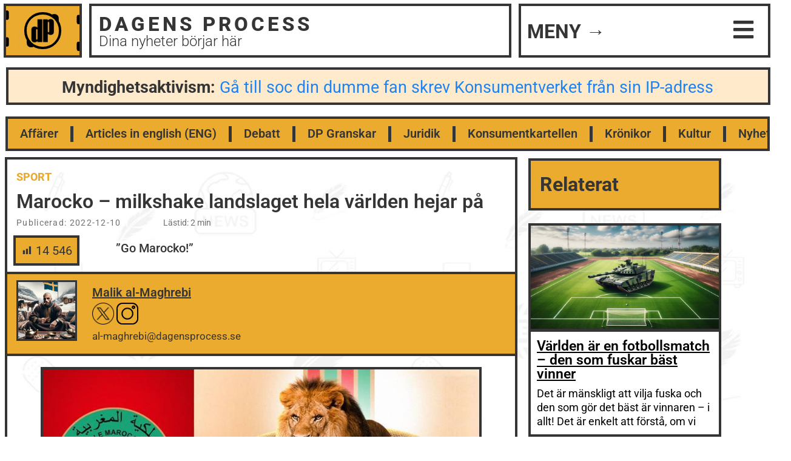

--- FILE ---
content_type: text/html; charset=UTF-8
request_url: https://dagensprocess.se/marocko-milkshake-laget-alla-hejar-pa/
body_size: 24227
content:
<!doctype html><html dir="ltr" lang="sv-SE" prefix="og: https://ogp.me/ns#"><head><script data-no-optimize="1">var litespeed_docref=sessionStorage.getItem("litespeed_docref");litespeed_docref&&(Object.defineProperty(document,"referrer",{get:function(){return litespeed_docref}}),sessionStorage.removeItem("litespeed_docref"));</script> <meta charset="UTF-8"><meta name="viewport" content="width=device-width, initial-scale=1"><link rel="profile" href="https://gmpg.org/xfn/11"><title>Marocko – milkshake landslaget hela världen hejar på - Dagensprocess.se</title><meta name="description" content="&quot;I varje land har du en annan fotbollsspelstil. Några av oss är födda i Italien, Spanien, Frankrike, Nederländerna, Kanada och Belgien. Varje land har sin fotbollskultur och du gör en milkshake av det.&quot; - Walid Regragui / Marockos tränare Marockanerna gör vad deras förfäder alltid gjort Hela 14 av 26 spelare som finns med i" /><meta name="robots" content="max-image-preview:large" /><meta name="author" content="Malik al-Maghrebi"/><link rel="canonical" href="https://dagensprocess.se/marocko-milkshake-laget-alla-hejar-pa/" /><meta name="generator" content="All in One SEO (AIOSEO) 4.9.3" /><meta property="og:locale" content="sv_SE" /><meta property="og:site_name" content="Dagensprocess.se - Dagensprocess.se" /><meta property="og:type" content="article" /><meta property="og:title" content="Marocko – milkshake landslaget hela världen hejar på - Dagensprocess.se" /><meta property="og:description" content="&quot;I varje land har du en annan fotbollsspelstil. Några av oss är födda i Italien, Spanien, Frankrike, Nederländerna, Kanada och Belgien. Varje land har sin fotbollskultur och du gör en milkshake av det.&quot; - Walid Regragui / Marockos tränare Marockanerna gör vad deras förfäder alltid gjort Hela 14 av 26 spelare som finns med i" /><meta property="og:url" content="https://dagensprocess.se/marocko-milkshake-laget-alla-hejar-pa/" /><meta property="og:image" content="https://dagensprocess.se/wp-content/uploads/2022/12/Marocko-Maghreb.jpg" /><meta property="og:image:secure_url" content="https://dagensprocess.se/wp-content/uploads/2022/12/Marocko-Maghreb.jpg" /><meta property="og:image:width" content="840" /><meta property="og:image:height" content="460" /><meta property="article:published_time" content="2022-12-10T21:16:07+00:00" /><meta property="article:modified_time" content="2023-03-19T16:45:44+00:00" /><meta name="twitter:card" content="summary" /><meta name="twitter:title" content="Marocko – milkshake landslaget hela världen hejar på - Dagensprocess.se" /><meta name="twitter:description" content="&quot;I varje land har du en annan fotbollsspelstil. Några av oss är födda i Italien, Spanien, Frankrike, Nederländerna, Kanada och Belgien. Varje land har sin fotbollskultur och du gör en milkshake av det.&quot; - Walid Regragui / Marockos tränare Marockanerna gör vad deras förfäder alltid gjort Hela 14 av 26 spelare som finns med i" /><meta name="twitter:creator" content="@iamalmaghrebi" /><meta name="twitter:image" content="https://dagensprocess.se/wp-content/uploads/2022/12/Marocko-Maghreb.jpg" /> <script type="application/ld+json" class="aioseo-schema">{"@context":"https:\/\/schema.org","@graph":[{"@type":"BlogPosting","@id":"https:\/\/dagensprocess.se\/marocko-milkshake-laget-alla-hejar-pa\/#blogposting","name":"Marocko \u2013 milkshake landslaget hela v\u00e4rlden hejar p\u00e5 - Dagensprocess.se","headline":"Marocko &#8211; milkshake landslaget hela v\u00e4rlden hejar p\u00e5","author":{"@id":"https:\/\/dagensprocess.se\/author\/malik-al-maghrebi\/#author"},"publisher":{"@id":"https:\/\/dagensprocess.se\/#organization"},"image":{"@type":"ImageObject","url":"https:\/\/dagensprocess.se\/wp-content\/uploads\/2022\/12\/Marocko-Maghreb.jpg","width":840,"height":460},"datePublished":"2022-12-10T22:16:07+01:00","dateModified":"2023-03-19T17:45:44+01:00","inLanguage":"sv-SE","commentCount":5,"mainEntityOfPage":{"@id":"https:\/\/dagensprocess.se\/marocko-milkshake-laget-alla-hejar-pa\/#webpage"},"isPartOf":{"@id":"https:\/\/dagensprocess.se\/marocko-milkshake-laget-alla-hejar-pa\/#webpage"},"articleSection":"Sport, Afrika, Fotboll, Fotbolls-VM Qatar 2022, Marocko, Qatar"},{"@type":"BreadcrumbList","@id":"https:\/\/dagensprocess.se\/marocko-milkshake-laget-alla-hejar-pa\/#breadcrumblist","itemListElement":[{"@type":"ListItem","@id":"https:\/\/dagensprocess.se#listItem","position":1,"name":"Hem","item":"https:\/\/dagensprocess.se","nextItem":{"@type":"ListItem","@id":"https:\/\/dagensprocess.se\/amne\/sport\/#listItem","name":"Sport"}},{"@type":"ListItem","@id":"https:\/\/dagensprocess.se\/amne\/sport\/#listItem","position":2,"name":"Sport","item":"https:\/\/dagensprocess.se\/amne\/sport\/","nextItem":{"@type":"ListItem","@id":"https:\/\/dagensprocess.se\/marocko-milkshake-laget-alla-hejar-pa\/#listItem","name":"Marocko &#8211; milkshake landslaget hela v\u00e4rlden hejar p\u00e5"},"previousItem":{"@type":"ListItem","@id":"https:\/\/dagensprocess.se#listItem","name":"Hem"}},{"@type":"ListItem","@id":"https:\/\/dagensprocess.se\/marocko-milkshake-laget-alla-hejar-pa\/#listItem","position":3,"name":"Marocko &#8211; milkshake landslaget hela v\u00e4rlden hejar p\u00e5","previousItem":{"@type":"ListItem","@id":"https:\/\/dagensprocess.se\/amne\/sport\/#listItem","name":"Sport"}}]},{"@type":"Organization","@id":"https:\/\/dagensprocess.se\/#organization","name":"Dagensprocess.se","description":"Dagensprocess.se","url":"https:\/\/dagensprocess.se\/"},{"@type":"Person","@id":"https:\/\/dagensprocess.se\/author\/malik-al-maghrebi\/#author","url":"https:\/\/dagensprocess.se\/author\/malik-al-maghrebi\/","name":"Malik al-Maghrebi","sameAs":["https:\/\/twitter.com\/iamalmaghrebi"]},{"@type":"WebPage","@id":"https:\/\/dagensprocess.se\/marocko-milkshake-laget-alla-hejar-pa\/#webpage","url":"https:\/\/dagensprocess.se\/marocko-milkshake-laget-alla-hejar-pa\/","name":"Marocko \u2013 milkshake landslaget hela v\u00e4rlden hejar p\u00e5 - Dagensprocess.se","description":"\"I varje land har du en annan fotbollsspelstil. N\u00e5gra av oss \u00e4r f\u00f6dda i Italien, Spanien, Frankrike, Nederl\u00e4nderna, Kanada och Belgien. Varje land har sin fotbollskultur och du g\u00f6r en milkshake av det.\" - Walid Regragui \/ Marockos tr\u00e4nare Marockanerna g\u00f6r vad deras f\u00f6rf\u00e4der alltid gjort Hela 14 av 26 spelare som finns med i","inLanguage":"sv-SE","isPartOf":{"@id":"https:\/\/dagensprocess.se\/#website"},"breadcrumb":{"@id":"https:\/\/dagensprocess.se\/marocko-milkshake-laget-alla-hejar-pa\/#breadcrumblist"},"author":{"@id":"https:\/\/dagensprocess.se\/author\/malik-al-maghrebi\/#author"},"creator":{"@id":"https:\/\/dagensprocess.se\/author\/malik-al-maghrebi\/#author"},"image":{"@type":"ImageObject","url":"https:\/\/dagensprocess.se\/wp-content\/uploads\/2022\/12\/Marocko-Maghreb.jpg","@id":"https:\/\/dagensprocess.se\/marocko-milkshake-laget-alla-hejar-pa\/#mainImage","width":840,"height":460},"primaryImageOfPage":{"@id":"https:\/\/dagensprocess.se\/marocko-milkshake-laget-alla-hejar-pa\/#mainImage"},"datePublished":"2022-12-10T22:16:07+01:00","dateModified":"2023-03-19T17:45:44+01:00"},{"@type":"WebSite","@id":"https:\/\/dagensprocess.se\/#website","url":"https:\/\/dagensprocess.se\/","name":"Dagensprocess.se","description":"Dagensprocess.se","inLanguage":"sv-SE","publisher":{"@id":"https:\/\/dagensprocess.se\/#organization"}}]}</script> <link rel="alternate" type="application/rss+xml" title="Dagensprocess.se &raquo; Webbflöde" href="https://dagensprocess.se/feed/" /><link rel="alternate" type="application/rss+xml" title="Dagensprocess.se &raquo; Kommentarsflöde" href="https://dagensprocess.se/comments/feed/" /><link rel="alternate" type="application/rss+xml" title="Dagensprocess.se &raquo; Kommentarsflöde för Marocko &#8211; milkshake landslaget hela världen hejar på" href="https://dagensprocess.se/marocko-milkshake-laget-alla-hejar-pa/feed/" /><link rel="alternate" title="oEmbed (JSON)" type="application/json+oembed" href="https://dagensprocess.se/wp-json/oembed/1.0/embed?url=https%3A%2F%2Fdagensprocess.se%2Fmarocko-milkshake-laget-alla-hejar-pa%2F" /><link rel="alternate" title="oEmbed (XML)" type="text/xml+oembed" href="https://dagensprocess.se/wp-json/oembed/1.0/embed?url=https%3A%2F%2Fdagensprocess.se%2Fmarocko-milkshake-laget-alla-hejar-pa%2F&#038;format=xml" />
<script id="dagen-ready" type="litespeed/javascript">window.advanced_ads_ready=function(e,a){a=a||"complete";var d=function(e){return"interactive"===a?"loading"!==e:"complete"===e};d(document.readyState)?e():document.addEventListener("readystatechange",(function(a){d(a.target.readyState)&&e()}),{once:"interactive"===a})},window.advanced_ads_ready_queue=window.advanced_ads_ready_queue||[]</script> <style id='wp-img-auto-sizes-contain-inline-css'>img:is([sizes=auto i],[sizes^="auto," i]){contain-intrinsic-size:3000px 1500px}
/*# sourceURL=wp-img-auto-sizes-contain-inline-css */</style><link data-optimized="2" rel="stylesheet" href="https://dagensprocess.se/wp-content/litespeed/css/5943272df51d4f060a234e1d6bbfa0b1.css?ver=3477f" /><style id='global-styles-inline-css'>:root{--wp--preset--aspect-ratio--square: 1;--wp--preset--aspect-ratio--4-3: 4/3;--wp--preset--aspect-ratio--3-4: 3/4;--wp--preset--aspect-ratio--3-2: 3/2;--wp--preset--aspect-ratio--2-3: 2/3;--wp--preset--aspect-ratio--16-9: 16/9;--wp--preset--aspect-ratio--9-16: 9/16;--wp--preset--color--black: #000000;--wp--preset--color--cyan-bluish-gray: #abb8c3;--wp--preset--color--white: #ffffff;--wp--preset--color--pale-pink: #f78da7;--wp--preset--color--vivid-red: #cf2e2e;--wp--preset--color--luminous-vivid-orange: #ff6900;--wp--preset--color--luminous-vivid-amber: #fcb900;--wp--preset--color--light-green-cyan: #7bdcb5;--wp--preset--color--vivid-green-cyan: #00d084;--wp--preset--color--pale-cyan-blue: #8ed1fc;--wp--preset--color--vivid-cyan-blue: #0693e3;--wp--preset--color--vivid-purple: #9b51e0;--wp--preset--gradient--vivid-cyan-blue-to-vivid-purple: linear-gradient(135deg,rgb(6,147,227) 0%,rgb(155,81,224) 100%);--wp--preset--gradient--light-green-cyan-to-vivid-green-cyan: linear-gradient(135deg,rgb(122,220,180) 0%,rgb(0,208,130) 100%);--wp--preset--gradient--luminous-vivid-amber-to-luminous-vivid-orange: linear-gradient(135deg,rgb(252,185,0) 0%,rgb(255,105,0) 100%);--wp--preset--gradient--luminous-vivid-orange-to-vivid-red: linear-gradient(135deg,rgb(255,105,0) 0%,rgb(207,46,46) 100%);--wp--preset--gradient--very-light-gray-to-cyan-bluish-gray: linear-gradient(135deg,rgb(238,238,238) 0%,rgb(169,184,195) 100%);--wp--preset--gradient--cool-to-warm-spectrum: linear-gradient(135deg,rgb(74,234,220) 0%,rgb(151,120,209) 20%,rgb(207,42,186) 40%,rgb(238,44,130) 60%,rgb(251,105,98) 80%,rgb(254,248,76) 100%);--wp--preset--gradient--blush-light-purple: linear-gradient(135deg,rgb(255,206,236) 0%,rgb(152,150,240) 100%);--wp--preset--gradient--blush-bordeaux: linear-gradient(135deg,rgb(254,205,165) 0%,rgb(254,45,45) 50%,rgb(107,0,62) 100%);--wp--preset--gradient--luminous-dusk: linear-gradient(135deg,rgb(255,203,112) 0%,rgb(199,81,192) 50%,rgb(65,88,208) 100%);--wp--preset--gradient--pale-ocean: linear-gradient(135deg,rgb(255,245,203) 0%,rgb(182,227,212) 50%,rgb(51,167,181) 100%);--wp--preset--gradient--electric-grass: linear-gradient(135deg,rgb(202,248,128) 0%,rgb(113,206,126) 100%);--wp--preset--gradient--midnight: linear-gradient(135deg,rgb(2,3,129) 0%,rgb(40,116,252) 100%);--wp--preset--font-size--small: 13px;--wp--preset--font-size--medium: 20px;--wp--preset--font-size--large: 36px;--wp--preset--font-size--x-large: 42px;--wp--preset--spacing--20: 0.44rem;--wp--preset--spacing--30: 0.67rem;--wp--preset--spacing--40: 1rem;--wp--preset--spacing--50: 1.5rem;--wp--preset--spacing--60: 2.25rem;--wp--preset--spacing--70: 3.38rem;--wp--preset--spacing--80: 5.06rem;--wp--preset--shadow--natural: 6px 6px 9px rgba(0, 0, 0, 0.2);--wp--preset--shadow--deep: 12px 12px 50px rgba(0, 0, 0, 0.4);--wp--preset--shadow--sharp: 6px 6px 0px rgba(0, 0, 0, 0.2);--wp--preset--shadow--outlined: 6px 6px 0px -3px rgb(255, 255, 255), 6px 6px rgb(0, 0, 0);--wp--preset--shadow--crisp: 6px 6px 0px rgb(0, 0, 0);}:root { --wp--style--global--content-size: 800px;--wp--style--global--wide-size: 1200px; }:where(body) { margin: 0; }.wp-site-blocks > .alignleft { float: left; margin-right: 2em; }.wp-site-blocks > .alignright { float: right; margin-left: 2em; }.wp-site-blocks > .aligncenter { justify-content: center; margin-left: auto; margin-right: auto; }:where(.wp-site-blocks) > * { margin-block-start: 24px; margin-block-end: 0; }:where(.wp-site-blocks) > :first-child { margin-block-start: 0; }:where(.wp-site-blocks) > :last-child { margin-block-end: 0; }:root { --wp--style--block-gap: 24px; }:root :where(.is-layout-flow) > :first-child{margin-block-start: 0;}:root :where(.is-layout-flow) > :last-child{margin-block-end: 0;}:root :where(.is-layout-flow) > *{margin-block-start: 24px;margin-block-end: 0;}:root :where(.is-layout-constrained) > :first-child{margin-block-start: 0;}:root :where(.is-layout-constrained) > :last-child{margin-block-end: 0;}:root :where(.is-layout-constrained) > *{margin-block-start: 24px;margin-block-end: 0;}:root :where(.is-layout-flex){gap: 24px;}:root :where(.is-layout-grid){gap: 24px;}.is-layout-flow > .alignleft{float: left;margin-inline-start: 0;margin-inline-end: 2em;}.is-layout-flow > .alignright{float: right;margin-inline-start: 2em;margin-inline-end: 0;}.is-layout-flow > .aligncenter{margin-left: auto !important;margin-right: auto !important;}.is-layout-constrained > .alignleft{float: left;margin-inline-start: 0;margin-inline-end: 2em;}.is-layout-constrained > .alignright{float: right;margin-inline-start: 2em;margin-inline-end: 0;}.is-layout-constrained > .aligncenter{margin-left: auto !important;margin-right: auto !important;}.is-layout-constrained > :where(:not(.alignleft):not(.alignright):not(.alignfull)){max-width: var(--wp--style--global--content-size);margin-left: auto !important;margin-right: auto !important;}.is-layout-constrained > .alignwide{max-width: var(--wp--style--global--wide-size);}body .is-layout-flex{display: flex;}.is-layout-flex{flex-wrap: wrap;align-items: center;}.is-layout-flex > :is(*, div){margin: 0;}body .is-layout-grid{display: grid;}.is-layout-grid > :is(*, div){margin: 0;}body{padding-top: 0px;padding-right: 0px;padding-bottom: 0px;padding-left: 0px;}a:where(:not(.wp-element-button)){text-decoration: underline;}:root :where(.wp-element-button, .wp-block-button__link){background-color: #32373c;border-width: 0;color: #fff;font-family: inherit;font-size: inherit;font-style: inherit;font-weight: inherit;letter-spacing: inherit;line-height: inherit;padding-top: calc(0.667em + 2px);padding-right: calc(1.333em + 2px);padding-bottom: calc(0.667em + 2px);padding-left: calc(1.333em + 2px);text-decoration: none;text-transform: inherit;}.has-black-color{color: var(--wp--preset--color--black) !important;}.has-cyan-bluish-gray-color{color: var(--wp--preset--color--cyan-bluish-gray) !important;}.has-white-color{color: var(--wp--preset--color--white) !important;}.has-pale-pink-color{color: var(--wp--preset--color--pale-pink) !important;}.has-vivid-red-color{color: var(--wp--preset--color--vivid-red) !important;}.has-luminous-vivid-orange-color{color: var(--wp--preset--color--luminous-vivid-orange) !important;}.has-luminous-vivid-amber-color{color: var(--wp--preset--color--luminous-vivid-amber) !important;}.has-light-green-cyan-color{color: var(--wp--preset--color--light-green-cyan) !important;}.has-vivid-green-cyan-color{color: var(--wp--preset--color--vivid-green-cyan) !important;}.has-pale-cyan-blue-color{color: var(--wp--preset--color--pale-cyan-blue) !important;}.has-vivid-cyan-blue-color{color: var(--wp--preset--color--vivid-cyan-blue) !important;}.has-vivid-purple-color{color: var(--wp--preset--color--vivid-purple) !important;}.has-black-background-color{background-color: var(--wp--preset--color--black) !important;}.has-cyan-bluish-gray-background-color{background-color: var(--wp--preset--color--cyan-bluish-gray) !important;}.has-white-background-color{background-color: var(--wp--preset--color--white) !important;}.has-pale-pink-background-color{background-color: var(--wp--preset--color--pale-pink) !important;}.has-vivid-red-background-color{background-color: var(--wp--preset--color--vivid-red) !important;}.has-luminous-vivid-orange-background-color{background-color: var(--wp--preset--color--luminous-vivid-orange) !important;}.has-luminous-vivid-amber-background-color{background-color: var(--wp--preset--color--luminous-vivid-amber) !important;}.has-light-green-cyan-background-color{background-color: var(--wp--preset--color--light-green-cyan) !important;}.has-vivid-green-cyan-background-color{background-color: var(--wp--preset--color--vivid-green-cyan) !important;}.has-pale-cyan-blue-background-color{background-color: var(--wp--preset--color--pale-cyan-blue) !important;}.has-vivid-cyan-blue-background-color{background-color: var(--wp--preset--color--vivid-cyan-blue) !important;}.has-vivid-purple-background-color{background-color: var(--wp--preset--color--vivid-purple) !important;}.has-black-border-color{border-color: var(--wp--preset--color--black) !important;}.has-cyan-bluish-gray-border-color{border-color: var(--wp--preset--color--cyan-bluish-gray) !important;}.has-white-border-color{border-color: var(--wp--preset--color--white) !important;}.has-pale-pink-border-color{border-color: var(--wp--preset--color--pale-pink) !important;}.has-vivid-red-border-color{border-color: var(--wp--preset--color--vivid-red) !important;}.has-luminous-vivid-orange-border-color{border-color: var(--wp--preset--color--luminous-vivid-orange) !important;}.has-luminous-vivid-amber-border-color{border-color: var(--wp--preset--color--luminous-vivid-amber) !important;}.has-light-green-cyan-border-color{border-color: var(--wp--preset--color--light-green-cyan) !important;}.has-vivid-green-cyan-border-color{border-color: var(--wp--preset--color--vivid-green-cyan) !important;}.has-pale-cyan-blue-border-color{border-color: var(--wp--preset--color--pale-cyan-blue) !important;}.has-vivid-cyan-blue-border-color{border-color: var(--wp--preset--color--vivid-cyan-blue) !important;}.has-vivid-purple-border-color{border-color: var(--wp--preset--color--vivid-purple) !important;}.has-vivid-cyan-blue-to-vivid-purple-gradient-background{background: var(--wp--preset--gradient--vivid-cyan-blue-to-vivid-purple) !important;}.has-light-green-cyan-to-vivid-green-cyan-gradient-background{background: var(--wp--preset--gradient--light-green-cyan-to-vivid-green-cyan) !important;}.has-luminous-vivid-amber-to-luminous-vivid-orange-gradient-background{background: var(--wp--preset--gradient--luminous-vivid-amber-to-luminous-vivid-orange) !important;}.has-luminous-vivid-orange-to-vivid-red-gradient-background{background: var(--wp--preset--gradient--luminous-vivid-orange-to-vivid-red) !important;}.has-very-light-gray-to-cyan-bluish-gray-gradient-background{background: var(--wp--preset--gradient--very-light-gray-to-cyan-bluish-gray) !important;}.has-cool-to-warm-spectrum-gradient-background{background: var(--wp--preset--gradient--cool-to-warm-spectrum) !important;}.has-blush-light-purple-gradient-background{background: var(--wp--preset--gradient--blush-light-purple) !important;}.has-blush-bordeaux-gradient-background{background: var(--wp--preset--gradient--blush-bordeaux) !important;}.has-luminous-dusk-gradient-background{background: var(--wp--preset--gradient--luminous-dusk) !important;}.has-pale-ocean-gradient-background{background: var(--wp--preset--gradient--pale-ocean) !important;}.has-electric-grass-gradient-background{background: var(--wp--preset--gradient--electric-grass) !important;}.has-midnight-gradient-background{background: var(--wp--preset--gradient--midnight) !important;}.has-small-font-size{font-size: var(--wp--preset--font-size--small) !important;}.has-medium-font-size{font-size: var(--wp--preset--font-size--medium) !important;}.has-large-font-size{font-size: var(--wp--preset--font-size--large) !important;}.has-x-large-font-size{font-size: var(--wp--preset--font-size--x-large) !important;}
:root :where(.wp-block-pullquote){font-size: 1.5em;line-height: 1.6;}
/*# sourceURL=global-styles-inline-css */</style> <script type="litespeed/javascript" data-src="https://dagensprocess.se/wp-includes/js/jquery/jquery.min.js" id="jquery-core-js"></script> <script id="jquery-js-after" type="litespeed/javascript">!function($){"use strict";$(document).ready(function(){$(this).scrollTop()>100&&$(".hfe-scroll-to-top-wrap").removeClass("hfe-scroll-to-top-hide"),$(window).scroll(function(){$(this).scrollTop()<100?$(".hfe-scroll-to-top-wrap").fadeOut(300):$(".hfe-scroll-to-top-wrap").fadeIn(300)}),$(".hfe-scroll-to-top-wrap").on("click",function(){$("html, body").animate({scrollTop:0},300);return!1})})}(jQuery);!function($){'use strict';$(document).ready(function(){var bar=$('.hfe-reading-progress-bar');if(!bar.length)return;$(window).on('scroll',function(){var s=$(window).scrollTop(),d=$(document).height()-$(window).height(),p=d?s/d*100:0;bar.css('width',p+'%')})})}(jQuery)</script> <script id="track-the-click-js-extra" type="litespeed/javascript">var ajax_var={"nonce":"d15d71cd20"};var ttc_data={"proBeacon":""}</script> <script src="https://dagensprocess.se/wp-content/plugins/track-the-click/public/js/track-the-click-public.js" id="track-the-click-js" data-noptimize="true" data-no-optimize="1"></script> <script id="track-the-click-js-after" data-noptimize="true" data-no-optimize="1">function getHomeURL() {return "https://dagensprocess.se";}
function getPostID() {return 4332;}
function showClickCounts() {return false;}

//# sourceURL=track-the-click-js-after</script> <script id="ecs_ajax_load-js-extra" type="litespeed/javascript">var ecs_ajax_params={"ajaxurl":"https://dagensprocess.se/wp-admin/admin-ajax.php","posts":"{\"page\":0,\"name\":\"marocko-milkshake-laget-alla-hejar-pa\",\"error\":\"\",\"m\":\"\",\"p\":0,\"post_parent\":\"\",\"subpost\":\"\",\"subpost_id\":\"\",\"attachment\":\"\",\"attachment_id\":0,\"pagename\":\"\",\"page_id\":0,\"second\":\"\",\"minute\":\"\",\"hour\":\"\",\"day\":0,\"monthnum\":0,\"year\":0,\"w\":0,\"category_name\":\"\",\"tag\":\"\",\"cat\":\"\",\"tag_id\":\"\",\"author\":\"\",\"author_name\":\"\",\"feed\":\"\",\"tb\":\"\",\"paged\":0,\"meta_key\":\"\",\"meta_value\":\"\",\"preview\":\"\",\"s\":\"\",\"sentence\":\"\",\"title\":\"\",\"fields\":\"all\",\"menu_order\":\"\",\"embed\":\"\",\"category__in\":[],\"category__not_in\":[],\"category__and\":[],\"post__in\":[],\"post__not_in\":[],\"post_name__in\":[],\"tag__in\":[],\"tag__not_in\":[],\"tag__and\":[],\"tag_slug__in\":[],\"tag_slug__and\":[],\"post_parent__in\":[],\"post_parent__not_in\":[],\"author__in\":[],\"author__not_in\":[],\"search_columns\":[],\"ignore_sticky_posts\":false,\"suppress_filters\":false,\"cache_results\":true,\"update_post_term_cache\":true,\"update_menu_item_cache\":false,\"lazy_load_term_meta\":true,\"update_post_meta_cache\":true,\"post_type\":\"\",\"posts_per_page\":10,\"nopaging\":false,\"comments_per_page\":\"50\",\"no_found_rows\":false,\"order\":\"DESC\"}"}</script> <link rel="https://api.w.org/" href="https://dagensprocess.se/wp-json/" /><link rel="alternate" title="JSON" type="application/json" href="https://dagensprocess.se/wp-json/wp/v2/posts/4332" /><link rel="EditURI" type="application/rsd+xml" title="RSD" href="https://dagensprocess.se/xmlrpc.php?rsd" /><meta name="generator" content="WordPress 6.9" /><link rel='shortlink' href='https://dagensprocess.se/?p=4332' /><meta name="generator" content="Elementor 3.34.1; features: additional_custom_breakpoints; settings: css_print_method-external, google_font-enabled, font_display-auto"><style>.e-con.e-parent:nth-of-type(n+4):not(.e-lazyloaded):not(.e-no-lazyload),
				.e-con.e-parent:nth-of-type(n+4):not(.e-lazyloaded):not(.e-no-lazyload) * {
					background-image: none !important;
				}
				@media screen and (max-height: 1024px) {
					.e-con.e-parent:nth-of-type(n+3):not(.e-lazyloaded):not(.e-no-lazyload),
					.e-con.e-parent:nth-of-type(n+3):not(.e-lazyloaded):not(.e-no-lazyload) * {
						background-image: none !important;
					}
				}
				@media screen and (max-height: 640px) {
					.e-con.e-parent:nth-of-type(n+2):not(.e-lazyloaded):not(.e-no-lazyload),
					.e-con.e-parent:nth-of-type(n+2):not(.e-lazyloaded):not(.e-no-lazyload) * {
						background-image: none !important;
					}
				}</style><style type="text/css">.saboxplugin-wrap{-webkit-box-sizing:border-box;-moz-box-sizing:border-box;-ms-box-sizing:border-box;box-sizing:border-box;border:1px solid #eee;width:100%;clear:both;display:block;overflow:hidden;word-wrap:break-word;position:relative}.saboxplugin-wrap .saboxplugin-gravatar{float:left;padding:0 20px 20px 20px}.saboxplugin-wrap .saboxplugin-gravatar img{max-width:100px;height:auto;border-radius:0;}.saboxplugin-wrap .saboxplugin-authorname{font-size:18px;line-height:1;margin:20px 0 0 20px;display:block}.saboxplugin-wrap .saboxplugin-authorname a{text-decoration:none}.saboxplugin-wrap .saboxplugin-authorname a:focus{outline:0}.saboxplugin-wrap .saboxplugin-desc{display:block;margin:5px 20px}.saboxplugin-wrap .saboxplugin-desc a{text-decoration:underline}.saboxplugin-wrap .saboxplugin-desc p{margin:5px 0 12px}.saboxplugin-wrap .saboxplugin-web{margin:0 20px 15px;text-align:left}.saboxplugin-wrap .sab-web-position{text-align:right}.saboxplugin-wrap .saboxplugin-web a{color:#ccc;text-decoration:none}.saboxplugin-wrap .saboxplugin-socials{position:relative;display:block;background:#fcfcfc;padding:5px;border-top:1px solid #eee}.saboxplugin-wrap .saboxplugin-socials a svg{width:20px;height:20px}.saboxplugin-wrap .saboxplugin-socials a svg .st2{fill:#fff; transform-origin:center center;}.saboxplugin-wrap .saboxplugin-socials a svg .st1{fill:rgba(0,0,0,.3)}.saboxplugin-wrap .saboxplugin-socials a:hover{opacity:.8;-webkit-transition:opacity .4s;-moz-transition:opacity .4s;-o-transition:opacity .4s;transition:opacity .4s;box-shadow:none!important;-webkit-box-shadow:none!important}.saboxplugin-wrap .saboxplugin-socials .saboxplugin-icon-color{box-shadow:none;padding:0;border:0;-webkit-transition:opacity .4s;-moz-transition:opacity .4s;-o-transition:opacity .4s;transition:opacity .4s;display:inline-block;color:#fff;font-size:0;text-decoration:inherit;margin:5px;-webkit-border-radius:0;-moz-border-radius:0;-ms-border-radius:0;-o-border-radius:0;border-radius:0;overflow:hidden}.saboxplugin-wrap .saboxplugin-socials .saboxplugin-icon-grey{text-decoration:inherit;box-shadow:none;position:relative;display:-moz-inline-stack;display:inline-block;vertical-align:middle;zoom:1;margin:10px 5px;color:#444;fill:#444}.clearfix:after,.clearfix:before{content:' ';display:table;line-height:0;clear:both}.ie7 .clearfix{zoom:1}.saboxplugin-socials.sabox-colored .saboxplugin-icon-color .sab-twitch{border-color:#38245c}.saboxplugin-socials.sabox-colored .saboxplugin-icon-color .sab-behance{border-color:#003eb0}.saboxplugin-socials.sabox-colored .saboxplugin-icon-color .sab-deviantart{border-color:#036824}.saboxplugin-socials.sabox-colored .saboxplugin-icon-color .sab-digg{border-color:#00327c}.saboxplugin-socials.sabox-colored .saboxplugin-icon-color .sab-dribbble{border-color:#ba1655}.saboxplugin-socials.sabox-colored .saboxplugin-icon-color .sab-facebook{border-color:#1e2e4f}.saboxplugin-socials.sabox-colored .saboxplugin-icon-color .sab-flickr{border-color:#003576}.saboxplugin-socials.sabox-colored .saboxplugin-icon-color .sab-github{border-color:#264874}.saboxplugin-socials.sabox-colored .saboxplugin-icon-color .sab-google{border-color:#0b51c5}.saboxplugin-socials.sabox-colored .saboxplugin-icon-color .sab-html5{border-color:#902e13}.saboxplugin-socials.sabox-colored .saboxplugin-icon-color .sab-instagram{border-color:#1630aa}.saboxplugin-socials.sabox-colored .saboxplugin-icon-color .sab-linkedin{border-color:#00344f}.saboxplugin-socials.sabox-colored .saboxplugin-icon-color .sab-pinterest{border-color:#5b040e}.saboxplugin-socials.sabox-colored .saboxplugin-icon-color .sab-reddit{border-color:#992900}.saboxplugin-socials.sabox-colored .saboxplugin-icon-color .sab-rss{border-color:#a43b0a}.saboxplugin-socials.sabox-colored .saboxplugin-icon-color .sab-sharethis{border-color:#5d8420}.saboxplugin-socials.sabox-colored .saboxplugin-icon-color .sab-soundcloud{border-color:#995200}.saboxplugin-socials.sabox-colored .saboxplugin-icon-color .sab-spotify{border-color:#0f612c}.saboxplugin-socials.sabox-colored .saboxplugin-icon-color .sab-stackoverflow{border-color:#a95009}.saboxplugin-socials.sabox-colored .saboxplugin-icon-color .sab-steam{border-color:#006388}.saboxplugin-socials.sabox-colored .saboxplugin-icon-color .sab-user_email{border-color:#b84e05}.saboxplugin-socials.sabox-colored .saboxplugin-icon-color .sab-tumblr{border-color:#10151b}.saboxplugin-socials.sabox-colored .saboxplugin-icon-color .sab-twitter{border-color:#0967a0}.saboxplugin-socials.sabox-colored .saboxplugin-icon-color .sab-vimeo{border-color:#0d7091}.saboxplugin-socials.sabox-colored .saboxplugin-icon-color .sab-windows{border-color:#003f71}.saboxplugin-socials.sabox-colored .saboxplugin-icon-color .sab-whatsapp{border-color:#003f71}.saboxplugin-socials.sabox-colored .saboxplugin-icon-color .sab-wordpress{border-color:#0f3647}.saboxplugin-socials.sabox-colored .saboxplugin-icon-color .sab-yahoo{border-color:#14002d}.saboxplugin-socials.sabox-colored .saboxplugin-icon-color .sab-youtube{border-color:#900}.saboxplugin-socials.sabox-colored .saboxplugin-icon-color .sab-xing{border-color:#000202}.saboxplugin-socials.sabox-colored .saboxplugin-icon-color .sab-mixcloud{border-color:#2475a0}.saboxplugin-socials.sabox-colored .saboxplugin-icon-color .sab-vk{border-color:#243549}.saboxplugin-socials.sabox-colored .saboxplugin-icon-color .sab-medium{border-color:#00452c}.saboxplugin-socials.sabox-colored .saboxplugin-icon-color .sab-quora{border-color:#420e00}.saboxplugin-socials.sabox-colored .saboxplugin-icon-color .sab-meetup{border-color:#9b181c}.saboxplugin-socials.sabox-colored .saboxplugin-icon-color .sab-goodreads{border-color:#000}.saboxplugin-socials.sabox-colored .saboxplugin-icon-color .sab-snapchat{border-color:#999700}.saboxplugin-socials.sabox-colored .saboxplugin-icon-color .sab-500px{border-color:#00557f}.saboxplugin-socials.sabox-colored .saboxplugin-icon-color .sab-mastodont{border-color:#185886}.sabox-plus-item{margin-bottom:20px}@media screen and (max-width:480px){.saboxplugin-wrap{text-align:center}.saboxplugin-wrap .saboxplugin-gravatar{float:none;padding:20px 0;text-align:center;margin:0 auto;display:block}.saboxplugin-wrap .saboxplugin-gravatar img{float:none;display:inline-block;display:-moz-inline-stack;vertical-align:middle;zoom:1}.saboxplugin-wrap .saboxplugin-desc{margin:0 10px 20px;text-align:center}.saboxplugin-wrap .saboxplugin-authorname{text-align:center;margin:10px 0 20px}}body .saboxplugin-authorname a,body .saboxplugin-authorname a:hover{box-shadow:none;-webkit-box-shadow:none}a.sab-profile-edit{font-size:16px!important;line-height:1!important}.sab-edit-settings a,a.sab-profile-edit{color:#0073aa!important;box-shadow:none!important;-webkit-box-shadow:none!important}.sab-edit-settings{margin-right:15px;position:absolute;right:0;z-index:2;bottom:10px;line-height:20px}.sab-edit-settings i{margin-left:5px}.saboxplugin-socials{line-height:1!important}.rtl .saboxplugin-wrap .saboxplugin-gravatar{float:right}.rtl .saboxplugin-wrap .saboxplugin-authorname{display:flex;align-items:center}.rtl .saboxplugin-wrap .saboxplugin-authorname .sab-profile-edit{margin-right:10px}.rtl .sab-edit-settings{right:auto;left:0}img.sab-custom-avatar{max-width:75px;}.saboxplugin-wrap {margin-top:0px; margin-bottom:0px; padding: 0px 0px }.saboxplugin-wrap .saboxplugin-authorname {font-size:18px; line-height:25px;}.saboxplugin-wrap .saboxplugin-desc p, .saboxplugin-wrap .saboxplugin-desc {font-size:14px !important; line-height:21px !important;}.saboxplugin-wrap .saboxplugin-web {font-size:14px;}.saboxplugin-wrap .saboxplugin-socials a svg {width:18px;height:18px;}</style><link rel="icon" href="https://dagensprocess.se/wp-content/uploads/2020/09/cropped-DP-FAV-32x32.jpg" sizes="32x32" /><link rel="icon" href="https://dagensprocess.se/wp-content/uploads/2020/09/cropped-DP-FAV-192x192.jpg" sizes="192x192" /><link rel="apple-touch-icon" href="https://dagensprocess.se/wp-content/uploads/2020/09/cropped-DP-FAV-180x180.jpg" /><meta name="msapplication-TileImage" content="https://dagensprocess.se/wp-content/uploads/2020/09/cropped-DP-FAV-270x270.jpg" /><style id="wp-custom-css">.elementor-2463 .elementor-element.elementor-element-4feea73 .elementor-post__title, .elementor-2463 .elementor-element.elementor-element-4feea73 .elementor-post__title a:hover {
    color: #1D83F3;
}

.elementor-widget-heading .elementor-heading-title[class*=elementor-size-]>a:hover {
    color: #1D83F3;
}

.elementor-4175 .elementor-element.elementor-element-8ead751 .elementor-author-box__name:hover {
     color: #1D83F3;
}



.wp-block-image img, .wp-block-image.has-custom-border img {
    BORDER: 4PX SOLID #353535;
}


.wp-block-image figcaption {
    padding-bottom: 5px;
    padding-top: 10px;
    padding-left: 16px;
    padding-right: 16px;
    border: 0px solid #353535;
    background-color: #ebab2e;
		margin-bottom: 0px;
		margin-top: 0px;
}

.elementor-2702 .elementor-element.elementor-element-40c6600 .elementor-search-form__submit {
    border-left: 4px solid #353535;
}

i.mce-ico.mce-i-link {
    display: none;
}

button#mceu_9-button {
    display: none;
}

i.mce-ico.mce-i-fullscreen {
    display: none;
}

button#mceu_10-button {
    display: none;
}

input#gform_submit_button_2.gform_button.button {
    display: none;
}

ul#menu-1-c27f743.elementor-nav-menu {
    display: flex;
    flex-direction: row;
    justify-content: space-between;
    flex-wrap: nowrap;
    overflow: auto;
    align-items: center;
    align-content: flex-start;
    scroll-snap-type: x mandatory;
    }
    .navmenu .elementor-nav-menu::-webkit-scrollbar {
    display: none;
    }
    .navmenu .elementor-nav-menu li{
    min-width: 300%;
    margin-right: 10px;
    align-content: center;
    align-items: center;
    overflow: hidden;
    scroll-snap-align: center;
    }
}</style></head><body class="wp-singular post-template-default single single-post postid-4332 single-format-standard wp-embed-responsive wp-theme-hello-elementor ehf-template-hello-elementor ehf-stylesheet-hello-elementor hello-elementor-default elementor-default elementor-kit-2428 aa-prefix-dagen- elementor-page-2675"><a class="skip-link screen-reader-text" href="#content">Hoppa till innehåll</a><header data-elementor-type="header" data-elementor-id="5331" class="elementor elementor-5331 elementor-location-header" data-elementor-post-type="elementor_library"><section class="elementor-section elementor-top-section elementor-element elementor-element-1c4a50b elementor-section-full_width elementor-section-height-default elementor-section-height-default" data-id="1c4a50b" data-element_type="section" data-settings="{&quot;sticky&quot;:&quot;top&quot;,&quot;sticky_on&quot;:[],&quot;sticky_offset&quot;:0,&quot;sticky_effects_offset&quot;:0,&quot;sticky_anchor_link_offset&quot;:0}"><div class="elementor-container elementor-column-gap-default"><div class="elementor-column elementor-col-33 elementor-top-column elementor-element elementor-element-cbc0751" data-id="cbc0751" data-element_type="column" data-settings="{&quot;background_background&quot;:&quot;classic&quot;}"><div class="elementor-widget-wrap elementor-element-populated"><div class="elementor-background-overlay"></div><div class="elementor-element elementor-element-5032350 elementor-widget elementor-widget-image" data-id="5032350" data-element_type="widget" data-widget_type="image.default"><div class="elementor-widget-container">
<a href="https://dagensprocess.se/">
<img data-lazyloaded="1" src="[data-uri]" width="512" height="512" data-src="https://dagensprocess.se/wp-content/uploads/2020/09/cropped-DP-FAV.jpg" class="attachment-full size-full wp-image-1824" alt="" data-srcset="https://dagensprocess.se/wp-content/uploads/2020/09/cropped-DP-FAV.jpg 512w, https://dagensprocess.se/wp-content/uploads/2020/09/cropped-DP-FAV-300x300.jpg 300w, https://dagensprocess.se/wp-content/uploads/2020/09/cropped-DP-FAV-150x150.jpg 150w, https://dagensprocess.se/wp-content/uploads/2020/09/cropped-DP-FAV-360x360.jpg 360w, https://dagensprocess.se/wp-content/uploads/2020/09/cropped-DP-FAV-350x350.jpg 350w, https://dagensprocess.se/wp-content/uploads/2020/09/cropped-DP-FAV-270x270.jpg 270w, https://dagensprocess.se/wp-content/uploads/2020/09/cropped-DP-FAV-192x192.jpg 192w, https://dagensprocess.se/wp-content/uploads/2020/09/cropped-DP-FAV-180x180.jpg 180w, https://dagensprocess.se/wp-content/uploads/2020/09/cropped-DP-FAV-32x32.jpg 32w" data-sizes="(max-width: 512px) 100vw, 512px" />								</a></div></div></div></div><div class="elementor-column elementor-col-33 elementor-top-column elementor-element elementor-element-9c2c5c0 elementor-hidden-mobile" data-id="9c2c5c0" data-element_type="column" data-settings="{&quot;background_background&quot;:&quot;classic&quot;,&quot;animation_mobile&quot;:&quot;none&quot;}"><div class="elementor-widget-wrap elementor-element-populated"><div class="elementor-element elementor-element-d107a43 elementor-widget elementor-widget-text-editor" data-id="d107a43" data-element_type="widget" data-widget_type="text-editor.default"><div class="elementor-widget-container"><p><span style="color: #353535;"><a style="color: #353535;" href="https://dagensprocess.se/">DAGENS PROCESS</a></span></p></div></div><div class="elementor-element elementor-element-6f25b5d elementor-widget elementor-widget-text-editor" data-id="6f25b5d" data-element_type="widget" data-widget_type="text-editor.default"><div class="elementor-widget-container"><p><span style="color: #353535;">Dina nyheter börjar här</span></p></div></div></div></div><div class="elementor-column elementor-col-33 elementor-top-column elementor-element elementor-element-b74635f elementor-hidden-mobile" data-id="b74635f" data-element_type="column" data-settings="{&quot;background_background&quot;:&quot;classic&quot;,&quot;animation_mobile&quot;:&quot;none&quot;}"><div class="elementor-widget-wrap elementor-element-populated"><section class="elementor-section elementor-inner-section elementor-element elementor-element-1cf114f elementor-section-boxed elementor-section-height-default elementor-section-height-default" data-id="1cf114f" data-element_type="section"><div class="elementor-container elementor-column-gap-default"><div class="elementor-column elementor-col-50 elementor-inner-column elementor-element elementor-element-86d4fc5" data-id="86d4fc5" data-element_type="column"><div class="elementor-widget-wrap elementor-element-populated"><div class="elementor-element elementor-element-5161e39 elementor-widget elementor-widget-text-editor" data-id="5161e39" data-element_type="widget" data-widget_type="text-editor.default"><div class="elementor-widget-container"><p>MENY →</p></div></div></div></div><div class="elementor-column elementor-col-50 elementor-inner-column elementor-element elementor-element-fceec65" data-id="fceec65" data-element_type="column"><div class="elementor-widget-wrap elementor-element-populated"><div class="elementor-element elementor-element-6c2b918 hfe-menu-item-space-between hfe-submenu-icon-arrow hfe-link-redirect-child elementor-widget elementor-widget-navigation-menu" data-id="6c2b918" data-element_type="widget" data-settings="{&quot;hamburger_align&quot;:&quot;right&quot;,&quot;padding_horizontal_dropdown_item&quot;:{&quot;unit&quot;:&quot;px&quot;,&quot;size&quot;:19,&quot;sizes&quot;:[]},&quot;toggle_size&quot;:{&quot;unit&quot;:&quot;px&quot;,&quot;size&quot;:38,&quot;sizes&quot;:[]},&quot;toggle_size_mobile&quot;:{&quot;unit&quot;:&quot;px&quot;,&quot;size&quot;:25,&quot;sizes&quot;:[]},&quot;distance_from_menu_mobile&quot;:{&quot;unit&quot;:&quot;px&quot;,&quot;size&quot;:17,&quot;sizes&quot;:[]},&quot;toggle_border_radius&quot;:{&quot;unit&quot;:&quot;px&quot;,&quot;size&quot;:35,&quot;sizes&quot;:[]},&quot;padding_vertical_dropdown_item&quot;:{&quot;unit&quot;:&quot;px&quot;,&quot;size&quot;:13,&quot;sizes&quot;:[]},&quot;distance_from_menu&quot;:{&quot;unit&quot;:&quot;px&quot;,&quot;size&quot;:27,&quot;sizes&quot;:[]},&quot;distance_from_menu_tablet&quot;:{&quot;unit&quot;:&quot;px&quot;,&quot;size&quot;:17,&quot;sizes&quot;:[]},&quot;padding_vertical_dropdown_item_mobile&quot;:{&quot;unit&quot;:&quot;px&quot;,&quot;size&quot;:10,&quot;sizes&quot;:[]},&quot;hamburger_menu_align&quot;:&quot;space-between&quot;,&quot;dropdown_border_radius&quot;:{&quot;unit&quot;:&quot;px&quot;,&quot;top&quot;:&quot;&quot;,&quot;right&quot;:&quot;&quot;,&quot;bottom&quot;:&quot;&quot;,&quot;left&quot;:&quot;&quot;,&quot;isLinked&quot;:true},&quot;dropdown_border_radius_tablet&quot;:{&quot;unit&quot;:&quot;px&quot;,&quot;top&quot;:&quot;&quot;,&quot;right&quot;:&quot;&quot;,&quot;bottom&quot;:&quot;&quot;,&quot;left&quot;:&quot;&quot;,&quot;isLinked&quot;:true},&quot;dropdown_border_radius_mobile&quot;:{&quot;unit&quot;:&quot;px&quot;,&quot;top&quot;:&quot;&quot;,&quot;right&quot;:&quot;&quot;,&quot;bottom&quot;:&quot;&quot;,&quot;left&quot;:&quot;&quot;,&quot;isLinked&quot;:true},&quot;padding_horizontal_dropdown_item_tablet&quot;:{&quot;unit&quot;:&quot;px&quot;,&quot;size&quot;:&quot;&quot;,&quot;sizes&quot;:[]},&quot;padding_horizontal_dropdown_item_mobile&quot;:{&quot;unit&quot;:&quot;px&quot;,&quot;size&quot;:&quot;&quot;,&quot;sizes&quot;:[]},&quot;padding_vertical_dropdown_item_tablet&quot;:{&quot;unit&quot;:&quot;px&quot;,&quot;size&quot;:&quot;&quot;,&quot;sizes&quot;:[]},&quot;toggle_size_tablet&quot;:{&quot;unit&quot;:&quot;px&quot;,&quot;size&quot;:&quot;&quot;,&quot;sizes&quot;:[]},&quot;toggle_border_width&quot;:{&quot;unit&quot;:&quot;px&quot;,&quot;size&quot;:&quot;&quot;,&quot;sizes&quot;:[]},&quot;toggle_border_width_tablet&quot;:{&quot;unit&quot;:&quot;px&quot;,&quot;size&quot;:&quot;&quot;,&quot;sizes&quot;:[]},&quot;toggle_border_width_mobile&quot;:{&quot;unit&quot;:&quot;px&quot;,&quot;size&quot;:&quot;&quot;,&quot;sizes&quot;:[]},&quot;toggle_border_radius_tablet&quot;:{&quot;unit&quot;:&quot;px&quot;,&quot;size&quot;:&quot;&quot;,&quot;sizes&quot;:[]},&quot;toggle_border_radius_mobile&quot;:{&quot;unit&quot;:&quot;px&quot;,&quot;size&quot;:&quot;&quot;,&quot;sizes&quot;:[]}}" data-widget_type="navigation-menu.default"><div class="elementor-widget-container"><div class="hfe-nav-menu hfe-layout-expandible hfe-nav-menu-layout expandible" data-layout="expandible"><div role="button" class="hfe-nav-menu__toggle elementor-clickable" tabindex="0" aria-label="Menu Toggle">
<span class="screen-reader-text">Menu</span><div class="hfe-nav-menu-icon">
<i aria-hidden="true"  class="fas fa-bars"></i></div></div><nav class="hfe-dropdown-expandible hfe-nav-menu__layout-expandible hfe-nav-menu__submenu-arrow" data-toggle-icon="&lt;i aria-hidden=&quot;true&quot; tabindex=&quot;0&quot; class=&quot;fas fa-bars&quot;&gt;&lt;/i&gt;" data-close-icon="&lt;i aria-hidden=&quot;true&quot; tabindex=&quot;0&quot; class=&quot;far fa-window-close&quot;&gt;&lt;/i&gt;" data-full-width="yes"><ul id="menu-1-6c2b918" class="hfe-nav-menu"><li id="menu-item-2014" class="menu-item menu-item-type-custom menu-item-object-custom menu-item-home parent hfe-creative-menu"><a href="https://dagensprocess.se/" class = "hfe-menu-item">Startsida</a></li><li id="menu-item-1977" class="menu-item menu-item-type-taxonomy menu-item-object-category parent hfe-creative-menu"><a href="https://dagensprocess.se/amne/varlden/" class = "hfe-menu-item">Världen</a></li><li id="menu-item-1972" class="menu-item menu-item-type-taxonomy menu-item-object-category parent hfe-creative-menu"><a href="https://dagensprocess.se/amne/nyheter/" class = "hfe-menu-item">Nyheter</a></li><li id="menu-item-13850" class="menu-item menu-item-type-taxonomy menu-item-object-category parent hfe-creative-menu"><a href="https://dagensprocess.se/amne/dp-granskar/" class = "hfe-menu-item">DP Granskar</a></li><li id="menu-item-1974" class="menu-item menu-item-type-taxonomy menu-item-object-category parent hfe-creative-menu"><a href="https://dagensprocess.se/amne/politik/" class = "hfe-menu-item">Politik</a></li><li id="menu-item-11231" class="menu-item menu-item-type-taxonomy menu-item-object-category parent hfe-creative-menu"><a href="https://dagensprocess.se/amne/juridik/" class = "hfe-menu-item">Juridik</a></li><li id="menu-item-1976" class="menu-item menu-item-type-taxonomy menu-item-object-category parent hfe-creative-menu"><a href="https://dagensprocess.se/amne/sverige/" class = "hfe-menu-item">Sverige</a></li><li id="menu-item-9812" class="menu-item menu-item-type-taxonomy menu-item-object-category parent hfe-creative-menu"><a href="https://dagensprocess.se/amne/konsumentkartellen/" class = "hfe-menu-item">Konsumentkartellen</a></li><li id="menu-item-2020" class="menu-item menu-item-type-taxonomy menu-item-object-category parent hfe-creative-menu"><a href="https://dagensprocess.se/amne/debatt/" class = "hfe-menu-item">Debatt</a></li><li id="menu-item-1969" class="menu-item menu-item-type-taxonomy menu-item-object-category parent hfe-creative-menu"><a href="https://dagensprocess.se/amne/affarer/" class = "hfe-menu-item">Affärer</a></li><li id="menu-item-1970" class="menu-item menu-item-type-taxonomy menu-item-object-category parent hfe-creative-menu"><a href="https://dagensprocess.se/amne/kronikor/" class = "hfe-menu-item">Krönikor</a></li><li id="menu-item-1971" class="menu-item menu-item-type-taxonomy menu-item-object-category parent hfe-creative-menu"><a href="https://dagensprocess.se/amne/kultur/" class = "hfe-menu-item">Kultur</a></li><li id="menu-item-1975" class="menu-item menu-item-type-taxonomy menu-item-object-category current-post-ancestor current-menu-parent current-post-parent parent hfe-creative-menu"><a href="https://dagensprocess.se/amne/sport/" class = "hfe-menu-item">Sport</a></li><li id="menu-item-8573" class="menu-item menu-item-type-custom menu-item-object-custom parent hfe-creative-menu"><a href="https://dagensprocess.se/amne/articles-in-english/" class = "hfe-menu-item">Articles in english</a></li><li id="menu-item-2446" class="menu-item menu-item-type-post_type menu-item-object-page parent hfe-creative-menu"><a href="https://dagensprocess.se/tipsa-oss/" class = "hfe-menu-item">Tipsa oss</a></li><li id="menu-item-2447" class="menu-item menu-item-type-post_type menu-item-object-page parent hfe-creative-menu"><a href="https://dagensprocess.se/om-oss/" class = "hfe-menu-item">Om oss</a></li></ul></nav></div></div></div></div></div></div></section></div></div></div></section><section class="elementor-section elementor-top-section elementor-element elementor-element-585eb20 elementor-hidden-desktop elementor-hidden-tablet elementor-section-boxed elementor-section-height-default elementor-section-height-default" data-id="585eb20" data-element_type="section"><div class="elementor-container elementor-column-gap-default"><div class="elementor-column elementor-col-100 elementor-top-column elementor-element elementor-element-ef29a91" data-id="ef29a91" data-element_type="column"><div class="elementor-widget-wrap elementor-element-populated"><section class="elementor-section elementor-inner-section elementor-element elementor-element-c883554 elementor-section-boxed elementor-section-height-default elementor-section-height-default" data-id="c883554" data-element_type="section"><div class="elementor-container elementor-column-gap-default"><div class="elementor-column elementor-col-50 elementor-inner-column elementor-element elementor-element-960c9ab" data-id="960c9ab" data-element_type="column"><div class="elementor-widget-wrap elementor-element-populated"><div class="elementor-element elementor-element-6f6188e elementor-widget elementor-widget-text-editor" data-id="6f6188e" data-element_type="widget" data-widget_type="text-editor.default"><div class="elementor-widget-container"><p><span style="color: #353535;"><a style="color: #353535;" href="https://dagensprocess.se/">DAGENS PROCESS</a></span></p></div></div><div class="elementor-element elementor-element-49c1853 elementor-widget elementor-widget-text-editor" data-id="49c1853" data-element_type="widget" data-widget_type="text-editor.default"><div class="elementor-widget-container"><p><span style="color: #353535;">Dina nyheter börjar här</span></p></div></div></div></div><div class="elementor-column elementor-col-50 elementor-inner-column elementor-element elementor-element-d9b4e90" data-id="d9b4e90" data-element_type="column"><div class="elementor-widget-wrap elementor-element-populated"><div class="elementor-element elementor-element-a418aa0 hfe-menu-item-space-between hfe-submenu-icon-arrow hfe-link-redirect-child elementor-widget elementor-widget-navigation-menu" data-id="a418aa0" data-element_type="widget" data-settings="{&quot;hamburger_align&quot;:&quot;right&quot;,&quot;padding_horizontal_dropdown_item&quot;:{&quot;unit&quot;:&quot;px&quot;,&quot;size&quot;:19,&quot;sizes&quot;:[]},&quot;toggle_size&quot;:{&quot;unit&quot;:&quot;px&quot;,&quot;size&quot;:38,&quot;sizes&quot;:[]},&quot;toggle_size_mobile&quot;:{&quot;unit&quot;:&quot;px&quot;,&quot;size&quot;:25,&quot;sizes&quot;:[]},&quot;distance_from_menu_mobile&quot;:{&quot;unit&quot;:&quot;px&quot;,&quot;size&quot;:17,&quot;sizes&quot;:[]},&quot;toggle_border_radius&quot;:{&quot;unit&quot;:&quot;px&quot;,&quot;size&quot;:35,&quot;sizes&quot;:[]},&quot;padding_vertical_dropdown_item&quot;:{&quot;unit&quot;:&quot;px&quot;,&quot;size&quot;:13,&quot;sizes&quot;:[]},&quot;distance_from_menu&quot;:{&quot;unit&quot;:&quot;px&quot;,&quot;size&quot;:27,&quot;sizes&quot;:[]},&quot;distance_from_menu_tablet&quot;:{&quot;unit&quot;:&quot;px&quot;,&quot;size&quot;:17,&quot;sizes&quot;:[]},&quot;padding_vertical_dropdown_item_mobile&quot;:{&quot;unit&quot;:&quot;px&quot;,&quot;size&quot;:10,&quot;sizes&quot;:[]},&quot;hamburger_menu_align&quot;:&quot;space-between&quot;,&quot;dropdown_border_radius&quot;:{&quot;unit&quot;:&quot;px&quot;,&quot;top&quot;:&quot;&quot;,&quot;right&quot;:&quot;&quot;,&quot;bottom&quot;:&quot;&quot;,&quot;left&quot;:&quot;&quot;,&quot;isLinked&quot;:true},&quot;dropdown_border_radius_tablet&quot;:{&quot;unit&quot;:&quot;px&quot;,&quot;top&quot;:&quot;&quot;,&quot;right&quot;:&quot;&quot;,&quot;bottom&quot;:&quot;&quot;,&quot;left&quot;:&quot;&quot;,&quot;isLinked&quot;:true},&quot;dropdown_border_radius_mobile&quot;:{&quot;unit&quot;:&quot;px&quot;,&quot;top&quot;:&quot;&quot;,&quot;right&quot;:&quot;&quot;,&quot;bottom&quot;:&quot;&quot;,&quot;left&quot;:&quot;&quot;,&quot;isLinked&quot;:true},&quot;padding_horizontal_dropdown_item_tablet&quot;:{&quot;unit&quot;:&quot;px&quot;,&quot;size&quot;:&quot;&quot;,&quot;sizes&quot;:[]},&quot;padding_horizontal_dropdown_item_mobile&quot;:{&quot;unit&quot;:&quot;px&quot;,&quot;size&quot;:&quot;&quot;,&quot;sizes&quot;:[]},&quot;padding_vertical_dropdown_item_tablet&quot;:{&quot;unit&quot;:&quot;px&quot;,&quot;size&quot;:&quot;&quot;,&quot;sizes&quot;:[]},&quot;toggle_size_tablet&quot;:{&quot;unit&quot;:&quot;px&quot;,&quot;size&quot;:&quot;&quot;,&quot;sizes&quot;:[]},&quot;toggle_border_width&quot;:{&quot;unit&quot;:&quot;px&quot;,&quot;size&quot;:&quot;&quot;,&quot;sizes&quot;:[]},&quot;toggle_border_width_tablet&quot;:{&quot;unit&quot;:&quot;px&quot;,&quot;size&quot;:&quot;&quot;,&quot;sizes&quot;:[]},&quot;toggle_border_width_mobile&quot;:{&quot;unit&quot;:&quot;px&quot;,&quot;size&quot;:&quot;&quot;,&quot;sizes&quot;:[]},&quot;toggle_border_radius_tablet&quot;:{&quot;unit&quot;:&quot;px&quot;,&quot;size&quot;:&quot;&quot;,&quot;sizes&quot;:[]},&quot;toggle_border_radius_mobile&quot;:{&quot;unit&quot;:&quot;px&quot;,&quot;size&quot;:&quot;&quot;,&quot;sizes&quot;:[]}}" data-widget_type="navigation-menu.default"><div class="elementor-widget-container"><div class="hfe-nav-menu hfe-layout-expandible hfe-nav-menu-layout expandible" data-layout="expandible"><div role="button" class="hfe-nav-menu__toggle elementor-clickable" tabindex="0" aria-label="Menu Toggle">
<span class="screen-reader-text">Menu</span><div class="hfe-nav-menu-icon">
<i aria-hidden="true"  class="fas fa-bars"></i></div></div><nav class="hfe-dropdown-expandible hfe-nav-menu__layout-expandible hfe-nav-menu__submenu-arrow" data-toggle-icon="&lt;i aria-hidden=&quot;true&quot; tabindex=&quot;0&quot; class=&quot;fas fa-bars&quot;&gt;&lt;/i&gt;" data-close-icon="&lt;i aria-hidden=&quot;true&quot; tabindex=&quot;0&quot; class=&quot;far fa-window-close&quot;&gt;&lt;/i&gt;" data-full-width="yes"><ul id="menu-1-a418aa0" class="hfe-nav-menu"><li id="menu-item-2014" class="menu-item menu-item-type-custom menu-item-object-custom menu-item-home parent hfe-creative-menu"><a href="https://dagensprocess.se/" class = "hfe-menu-item">Startsida</a></li><li id="menu-item-1977" class="menu-item menu-item-type-taxonomy menu-item-object-category parent hfe-creative-menu"><a href="https://dagensprocess.se/amne/varlden/" class = "hfe-menu-item">Världen</a></li><li id="menu-item-1972" class="menu-item menu-item-type-taxonomy menu-item-object-category parent hfe-creative-menu"><a href="https://dagensprocess.se/amne/nyheter/" class = "hfe-menu-item">Nyheter</a></li><li id="menu-item-13850" class="menu-item menu-item-type-taxonomy menu-item-object-category parent hfe-creative-menu"><a href="https://dagensprocess.se/amne/dp-granskar/" class = "hfe-menu-item">DP Granskar</a></li><li id="menu-item-1974" class="menu-item menu-item-type-taxonomy menu-item-object-category parent hfe-creative-menu"><a href="https://dagensprocess.se/amne/politik/" class = "hfe-menu-item">Politik</a></li><li id="menu-item-11231" class="menu-item menu-item-type-taxonomy menu-item-object-category parent hfe-creative-menu"><a href="https://dagensprocess.se/amne/juridik/" class = "hfe-menu-item">Juridik</a></li><li id="menu-item-1976" class="menu-item menu-item-type-taxonomy menu-item-object-category parent hfe-creative-menu"><a href="https://dagensprocess.se/amne/sverige/" class = "hfe-menu-item">Sverige</a></li><li id="menu-item-9812" class="menu-item menu-item-type-taxonomy menu-item-object-category parent hfe-creative-menu"><a href="https://dagensprocess.se/amne/konsumentkartellen/" class = "hfe-menu-item">Konsumentkartellen</a></li><li id="menu-item-2020" class="menu-item menu-item-type-taxonomy menu-item-object-category parent hfe-creative-menu"><a href="https://dagensprocess.se/amne/debatt/" class = "hfe-menu-item">Debatt</a></li><li id="menu-item-1969" class="menu-item menu-item-type-taxonomy menu-item-object-category parent hfe-creative-menu"><a href="https://dagensprocess.se/amne/affarer/" class = "hfe-menu-item">Affärer</a></li><li id="menu-item-1970" class="menu-item menu-item-type-taxonomy menu-item-object-category parent hfe-creative-menu"><a href="https://dagensprocess.se/amne/kronikor/" class = "hfe-menu-item">Krönikor</a></li><li id="menu-item-1971" class="menu-item menu-item-type-taxonomy menu-item-object-category parent hfe-creative-menu"><a href="https://dagensprocess.se/amne/kultur/" class = "hfe-menu-item">Kultur</a></li><li id="menu-item-1975" class="menu-item menu-item-type-taxonomy menu-item-object-category current-post-ancestor current-menu-parent current-post-parent parent hfe-creative-menu"><a href="https://dagensprocess.se/amne/sport/" class = "hfe-menu-item">Sport</a></li><li id="menu-item-8573" class="menu-item menu-item-type-custom menu-item-object-custom parent hfe-creative-menu"><a href="https://dagensprocess.se/amne/articles-in-english/" class = "hfe-menu-item">Articles in english</a></li><li id="menu-item-2446" class="menu-item menu-item-type-post_type menu-item-object-page parent hfe-creative-menu"><a href="https://dagensprocess.se/tipsa-oss/" class = "hfe-menu-item">Tipsa oss</a></li><li id="menu-item-2447" class="menu-item menu-item-type-post_type menu-item-object-page parent hfe-creative-menu"><a href="https://dagensprocess.se/om-oss/" class = "hfe-menu-item">Om oss</a></li></ul></nav></div></div></div></div></div></div></section></div></div></div></section><section class="elementor-section elementor-top-section elementor-element elementor-element-b97eeba elementor-section-full_width elementor-section-height-default elementor-section-height-default" data-id="b97eeba" data-element_type="section" data-settings="{&quot;background_background&quot;:&quot;classic&quot;}"><div class="elementor-container elementor-column-gap-default"><div class="elementor-column elementor-col-100 elementor-top-column elementor-element elementor-element-5bbd341 menuhello" data-id="5bbd341" data-element_type="column" data-settings="{&quot;background_background&quot;:&quot;classic&quot;}"><div class="elementor-widget-wrap elementor-element-populated"><div class="elementor-element elementor-element-617f350 elementor-widget elementor-widget-text-editor" data-id="617f350" data-element_type="widget" data-widget_type="text-editor.default"><div class="elementor-widget-container"><p><strong>Myndighetsaktivism:</strong> <a href="https://dagensprocess.se/ga-till-soc-din-dumme-fan-skrev-konsumentverket/">Gå till soc din dumme fan skrev Konsumentverket från sin IP-adress</a></p></div></div></div></div></div></section><section class="elementor-section elementor-top-section elementor-element elementor-element-04b4192 elementor-section-full_width elementor-section-height-default elementor-section-height-default" data-id="04b4192" data-element_type="section" data-settings="{&quot;background_background&quot;:&quot;classic&quot;}"><div class="elementor-container elementor-column-gap-default"><div class="elementor-column elementor-col-100 elementor-top-column elementor-element elementor-element-82eef84 menuhello" data-id="82eef84" data-element_type="column" data-settings="{&quot;background_background&quot;:&quot;classic&quot;}"><div class="elementor-widget-wrap elementor-element-populated"><div class="elementor-element elementor-element-c27f743 elementor-nav-menu__align-center elementor-nav-menu--dropdown-none elementor-widget elementor-widget-nav-menu" data-id="c27f743" data-element_type="widget" data-settings="{&quot;layout&quot;:&quot;horizontal&quot;,&quot;submenu_icon&quot;:{&quot;value&quot;:&quot;&lt;i class=\&quot;fas fa-caret-down\&quot; aria-hidden=\&quot;true\&quot;&gt;&lt;\/i&gt;&quot;,&quot;library&quot;:&quot;fa-solid&quot;}}" data-widget_type="nav-menu.default"><div class="elementor-widget-container"><nav aria-label="Meny" class="elementor-nav-menu--main elementor-nav-menu__container elementor-nav-menu--layout-horizontal e--pointer-none"><ul id="menu-1-c27f743" class="elementor-nav-menu"><li class="menu-item menu-item-type-taxonomy menu-item-object-category menu-item-11218"><a href="https://dagensprocess.se/amne/affarer/" class="elementor-item">Affärer</a></li><li class="menu-item menu-item-type-taxonomy menu-item-object-category menu-item-11220"><a href="https://dagensprocess.se/amne/articles-in-english/" class="elementor-item">Articles in english (ENG)</a></li><li class="menu-item menu-item-type-taxonomy menu-item-object-category menu-item-11221"><a href="https://dagensprocess.se/amne/debatt/" class="elementor-item">Debatt</a></li><li class="menu-item menu-item-type-taxonomy menu-item-object-category menu-item-13843"><a href="https://dagensprocess.se/amne/dp-granskar/" class="elementor-item">DP Granskar</a></li><li class="menu-item menu-item-type-taxonomy menu-item-object-category menu-item-11222"><a href="https://dagensprocess.se/amne/juridik/" class="elementor-item">Juridik</a></li><li class="menu-item menu-item-type-taxonomy menu-item-object-category menu-item-11223"><a href="https://dagensprocess.se/amne/konsumentkartellen/" class="elementor-item">Konsumentkartellen</a></li><li class="menu-item menu-item-type-taxonomy menu-item-object-category menu-item-11224"><a href="https://dagensprocess.se/amne/kronikor/" class="elementor-item">Krönikor</a></li><li class="menu-item menu-item-type-taxonomy menu-item-object-category menu-item-11225"><a href="https://dagensprocess.se/amne/kultur/" class="elementor-item">Kultur</a></li><li class="menu-item menu-item-type-taxonomy menu-item-object-category menu-item-11226"><a href="https://dagensprocess.se/amne/nyheter/" class="elementor-item">Nyheter</a></li><li class="menu-item menu-item-type-taxonomy menu-item-object-category menu-item-11227"><a href="https://dagensprocess.se/amne/politik/" class="elementor-item">Politik</a></li><li class="menu-item menu-item-type-taxonomy menu-item-object-category current-post-ancestor current-menu-parent current-post-parent menu-item-11228"><a href="https://dagensprocess.se/amne/sport/" class="elementor-item">Sport</a></li><li class="menu-item menu-item-type-taxonomy menu-item-object-category menu-item-11229"><a href="https://dagensprocess.se/amne/sverige/" class="elementor-item">Sverige</a></li><li class="menu-item menu-item-type-taxonomy menu-item-object-category menu-item-11230"><a href="https://dagensprocess.se/amne/varlden/" class="elementor-item">Världen</a></li></ul></nav><nav class="elementor-nav-menu--dropdown elementor-nav-menu__container" aria-hidden="true"><ul id="menu-2-c27f743" class="elementor-nav-menu"><li class="menu-item menu-item-type-taxonomy menu-item-object-category menu-item-11218"><a href="https://dagensprocess.se/amne/affarer/" class="elementor-item" tabindex="-1">Affärer</a></li><li class="menu-item menu-item-type-taxonomy menu-item-object-category menu-item-11220"><a href="https://dagensprocess.se/amne/articles-in-english/" class="elementor-item" tabindex="-1">Articles in english (ENG)</a></li><li class="menu-item menu-item-type-taxonomy menu-item-object-category menu-item-11221"><a href="https://dagensprocess.se/amne/debatt/" class="elementor-item" tabindex="-1">Debatt</a></li><li class="menu-item menu-item-type-taxonomy menu-item-object-category menu-item-13843"><a href="https://dagensprocess.se/amne/dp-granskar/" class="elementor-item" tabindex="-1">DP Granskar</a></li><li class="menu-item menu-item-type-taxonomy menu-item-object-category menu-item-11222"><a href="https://dagensprocess.se/amne/juridik/" class="elementor-item" tabindex="-1">Juridik</a></li><li class="menu-item menu-item-type-taxonomy menu-item-object-category menu-item-11223"><a href="https://dagensprocess.se/amne/konsumentkartellen/" class="elementor-item" tabindex="-1">Konsumentkartellen</a></li><li class="menu-item menu-item-type-taxonomy menu-item-object-category menu-item-11224"><a href="https://dagensprocess.se/amne/kronikor/" class="elementor-item" tabindex="-1">Krönikor</a></li><li class="menu-item menu-item-type-taxonomy menu-item-object-category menu-item-11225"><a href="https://dagensprocess.se/amne/kultur/" class="elementor-item" tabindex="-1">Kultur</a></li><li class="menu-item menu-item-type-taxonomy menu-item-object-category menu-item-11226"><a href="https://dagensprocess.se/amne/nyheter/" class="elementor-item" tabindex="-1">Nyheter</a></li><li class="menu-item menu-item-type-taxonomy menu-item-object-category menu-item-11227"><a href="https://dagensprocess.se/amne/politik/" class="elementor-item" tabindex="-1">Politik</a></li><li class="menu-item menu-item-type-taxonomy menu-item-object-category current-post-ancestor current-menu-parent current-post-parent menu-item-11228"><a href="https://dagensprocess.se/amne/sport/" class="elementor-item" tabindex="-1">Sport</a></li><li class="menu-item menu-item-type-taxonomy menu-item-object-category menu-item-11229"><a href="https://dagensprocess.se/amne/sverige/" class="elementor-item" tabindex="-1">Sverige</a></li><li class="menu-item menu-item-type-taxonomy menu-item-object-category menu-item-11230"><a href="https://dagensprocess.se/amne/varlden/" class="elementor-item" tabindex="-1">Världen</a></li></ul></nav></div></div></div></div></div></section></header><div data-elementor-type="single-post" data-elementor-id="2675" class="elementor elementor-2675 elementor-location-single post-4332 post type-post status-publish format-standard has-post-thumbnail hentry category-sport tag-afrika tag-fotboll tag-fotbolls-vm-qatar-2022 tag-marocko tag-qatar" data-elementor-post-type="elementor_library"><section class="elementor-section elementor-top-section elementor-element elementor-element-a854d9e elementor-section-boxed elementor-section-height-default elementor-section-height-default" data-id="a854d9e" data-element_type="section" data-settings="{&quot;background_background&quot;:&quot;classic&quot;}"><div class="elementor-container elementor-column-gap-default"><div class="elementor-column elementor-col-50 elementor-top-column elementor-element elementor-element-7729d37" data-id="7729d37" data-element_type="column"><div class="elementor-widget-wrap elementor-element-populated"><div class="elementor-element elementor-element-86b0d21 elementor-align-left elementor-widget elementor-widget-post-info" data-id="86b0d21" data-element_type="widget" data-widget_type="post-info.default"><div class="elementor-widget-container"><ul class="elementor-icon-list-items elementor-post-info"><li class="elementor-icon-list-item elementor-repeater-item-38affcd" itemprop="about">
<span class="elementor-icon-list-text elementor-post-info__item elementor-post-info__item--type-terms">
<span class="elementor-post-info__terms-list">
<a href="https://dagensprocess.se/amne/sport/" class="elementor-post-info__terms-list-item">Sport</a>				</span>
</span></li></ul></div></div><div class="elementor-element elementor-element-7161315 elementor-widget elementor-widget-theme-post-title elementor-page-title elementor-widget-heading" data-id="7161315" data-element_type="widget" data-widget_type="theme-post-title.default"><div class="elementor-widget-container"><h1 class="elementor-heading-title elementor-size-default">Marocko &#8211; milkshake landslaget hela världen hejar på</h1></div></div><section class="elementor-section elementor-inner-section elementor-element elementor-element-f798dc1 elementor-section-boxed elementor-section-height-default elementor-section-height-default" data-id="f798dc1" data-element_type="section"><div class="elementor-container elementor-column-gap-default"><div class="elementor-column elementor-col-50 elementor-inner-column elementor-element elementor-element-fd5cc7f" data-id="fd5cc7f" data-element_type="column"><div class="elementor-widget-wrap elementor-element-populated"><div class="elementor-element elementor-element-f3d8e7f elementor-widget elementor-widget-post-info" data-id="f3d8e7f" data-element_type="widget" data-widget_type="post-info.default"><div class="elementor-widget-container"><ul class="elementor-inline-items elementor-icon-list-items elementor-post-info"><li class="elementor-icon-list-item elementor-repeater-item-270c8f6 elementor-inline-item" itemprop="datePublished">
<span class="elementor-icon-list-text elementor-post-info__item elementor-post-info__item--type-date">
<span class="elementor-post-info__item-prefix">Publicerad:</span>
<time>2022-12-10</time>					</span></li></ul></div></div></div></div><div class="elementor-column elementor-col-50 elementor-inner-column elementor-element elementor-element-bc55c0f" data-id="bc55c0f" data-element_type="column"><div class="elementor-widget-wrap elementor-element-populated"><div class="elementor-element elementor-element-731c03f elementor-widget elementor-widget-text-editor" data-id="731c03f" data-element_type="widget" data-widget_type="text-editor.default"><div class="elementor-widget-container">
Lästid: 2 min</div></div></div></div></div></section><section class="elementor-section elementor-inner-section elementor-element elementor-element-d13156e elementor-section-boxed elementor-section-height-default elementor-section-height-default" data-id="d13156e" data-element_type="section"><div class="elementor-container elementor-column-gap-default"><div class="elementor-column elementor-col-50 elementor-inner-column elementor-element elementor-element-bd1f484" data-id="bd1f484" data-element_type="column"><div class="elementor-widget-wrap elementor-element-populated"><div class="elementor-element elementor-element-42b0c73 elementor-widget__width-auto elementor-widget elementor-widget-text-editor" data-id="42b0c73" data-element_type="widget" data-widget_type="text-editor.default"><div class="elementor-widget-container"><div class="post-views content-post post-4332 entry-meta load-static">
<span class="post-views-icon dashicons dashicons-chart-bar"></span> <span class="post-views-label"></span> <span class="post-views-count">14&nbsp;546</span></div></div></div></div></div><div class="elementor-column elementor-col-50 elementor-inner-column elementor-element elementor-element-563fc3f" data-id="563fc3f" data-element_type="column"><div class="elementor-widget-wrap elementor-element-populated"><div class="elementor-element elementor-element-2daff70 elementor-widget__width-auto elementor-widget elementor-widget-text-editor" data-id="2daff70" data-element_type="widget" data-widget_type="text-editor.default"><div class="elementor-widget-container">
&#8221;Go Marocko!&#8221;</div></div></div></div></div></section><section class="elementor-section elementor-inner-section elementor-element elementor-element-e8b8707 elementor-section-full_width elementor-section-height-default elementor-section-height-default" data-id="e8b8707" data-element_type="section" data-settings="{&quot;background_background&quot;:&quot;classic&quot;}"><div class="elementor-container elementor-column-gap-default"><div class="elementor-column elementor-col-100 elementor-inner-column elementor-element elementor-element-1029cf5" data-id="1029cf5" data-element_type="column"><div class="elementor-widget-wrap elementor-element-populated"><div class="elementor-element elementor-element-9b28624 elementor-widget__width-auto elementor-author-box--avatar-yes elementor-author-box--name-yes elementor-author-box--biography-yes elementor-widget elementor-widget-author-box" data-id="9b28624" data-element_type="widget" data-widget_type="author-box.default"><div class="elementor-widget-container"><div class="elementor-author-box">
<a href="https://dagensprocess.se/author/malik-al-maghrebi/" class="elementor-author-box__avatar">
<img data-lazyloaded="1" src="[data-uri]" width="300" height="300" data-src="https://dagensprocess.se/wp-content/uploads/2023/12/cropped-Malik-al-Maghrebi-1-1-jpg-300x300.jpg" alt="Bild av Malik al-Maghrebi" loading="lazy">
</a><div class="elementor-author-box__text">
<a href="https://dagensprocess.se/author/malik-al-maghrebi/"><h4 class="elementor-author-box__name">
Malik al-Maghrebi</h4>
</a><div class="elementor-author-box__bio">
<a href="https://twitter.com/iamalmaghrebi"><img data-lazyloaded="1" src="[data-uri]" width="300" height="300" style="width: 36px;height: 36px" data-src="https://dagensprocess.se/wp-content/uploads/2023/12/Twitter-X-Dagens-Process.png" alt="Twitter X" /></a> <a href="https://www.instagram.com/iamalmaghrebi/"><img data-lazyloaded="1" src="[data-uri]" width="128" height="128" style="width: 36px;height: 36px" data-src="https://dagensprocess.se/wp-content/uploads/2024/01/instagram.png" alt="Instagram" /></a>
<br>
al-maghrebi@dagensprocess.se</div></div></div></div></div></div></div></div></section><section class="elementor-section elementor-inner-section elementor-element elementor-element-5727d76 elementor-section-boxed elementor-section-height-default elementor-section-height-default" data-id="5727d76" data-element_type="section"><div class="elementor-container elementor-column-gap-default"><div class="elementor-column elementor-col-50 elementor-inner-column elementor-element elementor-element-7191729" data-id="7191729" data-element_type="column"><div class="elementor-widget-wrap elementor-element-populated"></div></div><div class="elementor-column elementor-col-50 elementor-inner-column elementor-element elementor-element-fe5d9ae" data-id="fe5d9ae" data-element_type="column"><div class="elementor-widget-wrap elementor-element-populated"></div></div></div></section><div class="elementor-element elementor-element-5afe303 elementor-widget-tablet__width-inherit elementor-widget elementor-widget-theme-post-content" data-id="5afe303" data-element_type="widget" data-widget_type="theme-post-content.default"><div class="elementor-widget-container"><figure class="wp-block-image size-full"><img data-lazyloaded="1" src="[data-uri]" fetchpriority="high" fetchpriority="high" decoding="async" width="840" height="460" data-src="https://dagensprocess.se/wp-content/uploads/2022/12/Marocko-Maghreb.jpg" alt="" class="wp-image-4398" data-srcset="https://dagensprocess.se/wp-content/uploads/2022/12/Marocko-Maghreb.jpg 840w, https://dagensprocess.se/wp-content/uploads/2022/12/Marocko-Maghreb-300x164.jpg 300w, https://dagensprocess.se/wp-content/uploads/2022/12/Marocko-Maghreb-768x421.jpg 768w" data-sizes="(max-width: 840px) 100vw, 840px" /><figcaption class="wp-element-caption">Atlas lejonen</figcaption></figure><p>&#8221;I varje land har du en annan fotbollsspelstil. Några av oss är födda i Italien, Spanien, Frankrike, Nederländerna, Kanada och Belgien. Varje land har sin fotbollskultur och du gör en milkshake av det.&#8221;</p><p><strong>&#8211; Walid Regragui / Marockos tränare</strong></p><h5 class="wp-block-heading">Marockanerna gör vad deras förfäder alltid gjort</h5><p>Hela 14 av 26 spelare som finns med i Marockos herrlandslag i fotboll är födda utanför Marocko, mer än något annat lag som finns på plats i Qatar 2022 och när det marockanska blodet hittar hem till Marocko så gör de vad deras förfäder alltid gjort, en milkshake, för att segra, vinna och besegra sina motståndare på allra effektivaste sett &#8211; a la moroccaine style!</p><p>Marockansk fotboll är här för att stanna för gott och vi kommer få se en framtida marockansk fotbollskultur som stundtals kan likna det tekniska Sydamerika, det spelglada Afrika och det kyliga norra Europa.  Och det är därför inte så konstigt att alla hejar på Atlas Lejonen, alla ser sig själva i det Marockanska landslaget, från andra generationens invandrare i Europa till de arabiska gubbarna i Saudiarabien.</p><figure class="wp-block-pullquote"><blockquote><p>Det marockanska blodet hittar alltid hem oavsett vart i världen det pumpas</p></blockquote></figure><figure class="wp-block-image size-full"><img data-lazyloaded="1" src="[data-uri]" decoding="async" width="840" height="460" data-src="https://dagensprocess.se/wp-content/uploads/2022/12/Walid-Regragui.jpg" alt="" class="wp-image-4358" data-srcset="https://dagensprocess.se/wp-content/uploads/2022/12/Walid-Regragui.jpg 840w, https://dagensprocess.se/wp-content/uploads/2022/12/Walid-Regragui-300x164.jpg 300w, https://dagensprocess.se/wp-content/uploads/2022/12/Walid-Regragui-768x421.jpg 768w" data-sizes="(max-width: 840px) 100vw, 840px" /><figcaption class="wp-element-caption">Walid Regragui, tränare, född i Frankrike av marockanska föräldrar.</figcaption></figure><figure class="wp-block-table"><table><tbody><tr><td><strong>Land</strong></td><td><strong>Antal födda</strong></td></tr><tr><td>Marocko</td><td>12 st</td></tr><tr><td>Spanien</td><td>2 st</td></tr><tr><td>Kanada</td><td>1 st</td></tr><tr><td>Frankrike</td><td>2 st</td></tr><tr><td>Nederländerna</td><td>4 st</td></tr><tr><td>Belgien</td><td>4 st</td></tr><tr><td>Italien</td><td>1 st</td></tr></tbody></table></figure><h5 class="wp-block-heading">Walid Regragui har lyckats stort i VM. Han kallade hem på de unga landsmännen födda runt om i Europa för att kriga i Qatar.</h5><p>Marockaner som redan har en lång historia där man anammar det bästa som erbjuds i olika kulturer gör det nu även i fotbollskulturen. För de som redan känner en marockan så är den marockanska identiteten och kulturen en mix av berbisk-kultur, europeisk-kultur, västafrikansk-kultur och islamisk-kultur.</p><p>Marocko är inte arabiskt, Marocko är inte Europeiskt. <strong>Marocko är Marocko &#8211; Det existerar ingenting som Marocko</strong> och det visar diasporan som representerar Marocko i Qatar när man tar det bästa av det bästa som fotbollen har lärt de. Från norra Afrika hela vägen upp till de norra städerna i Europa mixar man det bästa Marocko har att erbjuda likt det man alltid har gjort historiskt. Det är ingen skräll att Marocko har slagit de stora nationerna. De marockanska talangerna har alltid funnits där utspridda runtom i världen bara väntat på att få sätta Marocko på kartan.</p><p>Marockaner kommer i alla färger, talar både berbiska och arabiska (darija), det sistnämnda med stor påverkan från spanska, franska och givetvis arabiska. Varenda familj i Marocko har en släkting eller vän som bor utanför moderlandet. Diasporan är enorm och när krafterna och kunskaperna kallas in från världens alla hörn bör fotbollsvärlden räkna med Marocko!</p><p>Det marockanska blodet hittar alltid hem till moderlandet oavsett hur många generationer det går.</p><h5 class="wp-block-heading">Se hela listan &#8211; Vilken spelare är född vart?</h5><p>Här nedan i tabellen kan du se vilken spelare som är född vart. Får vi snart se en svenskfödd ansluta sig till den marockanska truppen? Det återstår att se.</p><figure class="wp-block-table"><table><tbody><tr><td><strong>Namn</strong></td><td><strong>Född</strong></td></tr><tr><td>Yassine Bounou</td><td>Montreal, Kanada</td></tr><tr><td>Achraf Hakimi</td><td>Madrid, Spanien</td></tr><tr><td>Jawad El Yamiq</td><td>Khouribga, Marocko</td></tr><tr><td>Romain Saïss</td><td>Bourg-de-Péage, Frankrike</td></tr><tr><td>Yahia Attiyat Allah</td><td>Safi, Marocko</td></tr><tr><td>Azzedine Ounahi</td><td>Casablanca, Marocko</td></tr><tr><td>Sofyan Amrabat</td><td>Huizen, Nederländerna</td></tr><tr><td>Selim Amallah</td><td>Hautrage, Belgien</td></tr><tr><td>Hakim Ziyech</td><td>Dronten, Nederländerna</td></tr><tr><td>Youssef En-Nesyri</td><td>Fès, Marocko</td></tr><tr><td>Sofiane Boufal</td><td>Paris, Frankrike</td></tr><tr><td>Abderrazak Hamdallah</td><td>Safi, Marocko</td></tr><tr><td>Anass Zaroury</td><td>Mechelen, Belgien</td></tr><tr><td>Abdelhamid Sabiri</td><td>Goulmima, Marocko</td></tr><tr><td>Munir Mohamedi</td><td>Melilla, Spanien</td></tr><tr><td>Ilias Chair</td><td>Antwerpen, Belgien</td></tr><tr><td>Zakaria Aboukhlal</td><td>Rotterdam, Nederländerna</td></tr><tr><td>Abde Ezzalzouli</td><td>Béni Mellal, Marocko</td></tr><tr><td>Achraf Dari</td><td>Casablanca, Marocko</td></tr><tr><td>Walid Cheddira</td><td>Loreto, Italien</td></tr><tr><td>Ahmed Reda Tagnaouti</td><td>Fès, Marocko</td></tr><tr><td>Bilal El Khannous</td><td>Strombeek-Bever, Belgium</td></tr><tr><td>Badr Benoun</td><td>Casablanca, Marocko</td></tr><tr><td>Nayef Aguerd</td><td>Kénitra, Marocko</td></tr><tr><td>Noussair Mazraoui</td><td>Leiderdorp, Nederländerna</td></tr><tr><td>Yahya Jabrane</td><td>Settat, Marocko</td></tr></tbody></table></figure></div></div><div class="elementor-element elementor-element-d62cfa8 elementor-share-buttons--view-icon elementor-share-buttons--skin-flat elementor-grid-6 elementor-grid-tablet-6 elementor-grid-mobile-6 elementor-share-buttons--shape-square elementor-share-buttons--color-official elementor-widget elementor-widget-share-buttons" data-id="d62cfa8" data-element_type="widget" data-widget_type="share-buttons.default"><div class="elementor-widget-container"><div class="elementor-grid" role="list"><div class="elementor-grid-item" role="listitem"><div class="elementor-share-btn elementor-share-btn_facebook" role="button" tabindex="0" aria-label="Dela på facebook">
<span class="elementor-share-btn__icon">
<i class="fab fa-facebook" aria-hidden="true"></i>							</span></div></div><div class="elementor-grid-item" role="listitem"><div class="elementor-share-btn elementor-share-btn_twitter" role="button" tabindex="0" aria-label="Dela på twitter">
<span class="elementor-share-btn__icon">
<i class="fab fa-twitter" aria-hidden="true"></i>							</span></div></div><div class="elementor-grid-item" role="listitem"><div class="elementor-share-btn elementor-share-btn_linkedin" role="button" tabindex="0" aria-label="Dela på linkedin">
<span class="elementor-share-btn__icon">
<i class="fab fa-linkedin" aria-hidden="true"></i>							</span></div></div><div class="elementor-grid-item" role="listitem"><div class="elementor-share-btn elementor-share-btn_telegram" role="button" tabindex="0" aria-label="Dela på telegram">
<span class="elementor-share-btn__icon">
<i class="fab fa-telegram" aria-hidden="true"></i>							</span></div></div><div class="elementor-grid-item" role="listitem"><div class="elementor-share-btn elementor-share-btn_whatsapp" role="button" tabindex="0" aria-label="Dela på whatsapp">
<span class="elementor-share-btn__icon">
<i class="fab fa-whatsapp" aria-hidden="true"></i>							</span></div></div><div class="elementor-grid-item" role="listitem"><div class="elementor-share-btn elementor-share-btn_email" role="button" tabindex="0" aria-label="Dela på email">
<span class="elementor-share-btn__icon">
<i class="fas fa-envelope" aria-hidden="true"></i>							</span></div></div></div></div></div><section class="elementor-section elementor-inner-section elementor-element elementor-element-1153645 elementor-section-full_width elementor-section-height-default elementor-section-height-default" data-id="1153645" data-element_type="section" data-settings="{&quot;background_background&quot;:&quot;classic&quot;}"><div class="elementor-container elementor-column-gap-default"><div class="elementor-column elementor-col-100 elementor-inner-column elementor-element elementor-element-a586bb3" data-id="a586bb3" data-element_type="column"><div class="elementor-widget-wrap elementor-element-populated"><div class="elementor-element elementor-element-65e49e9 elementor-widget__width-auto elementor-author-box--avatar-yes elementor-author-box--name-yes elementor-author-box--biography-yes elementor-widget elementor-widget-author-box" data-id="65e49e9" data-element_type="widget" data-widget_type="author-box.default"><div class="elementor-widget-container"><div class="elementor-author-box">
<a href="https://dagensprocess.se/author/malik-al-maghrebi/" class="elementor-author-box__avatar">
<img data-lazyloaded="1" src="[data-uri]" width="300" height="300" data-src="https://dagensprocess.se/wp-content/uploads/2023/12/cropped-Malik-al-Maghrebi-1-1-jpg-300x300.jpg" alt="Bild av Malik al-Maghrebi" loading="lazy">
</a><div class="elementor-author-box__text">
<a href="https://dagensprocess.se/author/malik-al-maghrebi/"><h4 class="elementor-author-box__name">
Malik al-Maghrebi</h4>
</a><div class="elementor-author-box__bio">
<a href="https://twitter.com/iamalmaghrebi"><img data-lazyloaded="1" src="[data-uri]" width="300" height="300" style="width: 36px;height: 36px" data-src="https://dagensprocess.se/wp-content/uploads/2023/12/Twitter-X-Dagens-Process.png" alt="Twitter X" /></a> <a href="https://www.instagram.com/iamalmaghrebi/"><img data-lazyloaded="1" src="[data-uri]" width="128" height="128" style="width: 36px;height: 36px" data-src="https://dagensprocess.se/wp-content/uploads/2024/01/instagram.png" alt="Instagram" /></a>
<br>
al-maghrebi@dagensprocess.se</div></div></div></div></div></div></div></div></section><div class="elementor-element elementor-element-01eef6a elementor-widget elementor-widget-text-editor" data-id="01eef6a" data-element_type="widget" data-widget_type="text-editor.default"><div class="elementor-widget-container"><p>Taggar till artikeln:</p></div></div><div class="elementor-element elementor-element-0fee1e3 elementor-widget elementor-widget-post-info" data-id="0fee1e3" data-element_type="widget" data-widget_type="post-info.default"><div class="elementor-widget-container"><ul class="elementor-inline-items elementor-icon-list-items elementor-post-info"><li class="elementor-icon-list-item elementor-repeater-item-f2231af elementor-inline-item" itemprop="about">
<span class="elementor-icon-list-text elementor-post-info__item elementor-post-info__item--type-terms">
<span class="elementor-post-info__item-prefix">#</span>
<span class="elementor-post-info__terms-list">
<a href="https://dagensprocess.se/tag/afrika/" class="elementor-post-info__terms-list-item">Afrika</a>, <a href="https://dagensprocess.se/tag/fotboll/" class="elementor-post-info__terms-list-item">Fotboll</a>, <a href="https://dagensprocess.se/tag/fotbolls-vm-qatar-2022/" class="elementor-post-info__terms-list-item">Fotbolls-VM Qatar 2022</a>, <a href="https://dagensprocess.se/tag/marocko/" class="elementor-post-info__terms-list-item">Marocko</a>, <a href="https://dagensprocess.se/tag/qatar/" class="elementor-post-info__terms-list-item">Qatar</a>				</span>
</span></li></ul></div></div></div></div><div class="elementor-column elementor-col-50 elementor-top-column elementor-element elementor-element-2f81562" data-id="2f81562" data-element_type="column"><div class="elementor-widget-wrap elementor-element-populated"><div class="elementor-element elementor-element-353fed4 elementor-widget elementor-widget-text-editor" data-id="353fed4" data-element_type="widget" data-widget_type="text-editor.default"><div class="elementor-widget-container"><p>Relaterat</p></div></div><div class="elementor-element elementor-element-0387904 elementor-grid-1 elementor-grid-tablet-1 elementor-posts--thumbnail-top elementor-grid-mobile-1 elementor-widget elementor-widget-posts" data-id="0387904" data-element_type="widget" data-settings="{&quot;custom_row_gap&quot;:{&quot;unit&quot;:&quot;px&quot;,&quot;size&quot;:12,&quot;sizes&quot;:[]},&quot;custom_columns&quot;:&quot;1&quot;,&quot;custom_columns_tablet&quot;:&quot;1&quot;,&quot;custom_columns_mobile&quot;:&quot;1&quot;,&quot;custom_row_gap_tablet&quot;:{&quot;unit&quot;:&quot;px&quot;,&quot;size&quot;:&quot;&quot;,&quot;sizes&quot;:[]},&quot;custom_row_gap_mobile&quot;:{&quot;unit&quot;:&quot;px&quot;,&quot;size&quot;:&quot;&quot;,&quot;sizes&quot;:[]}}" data-widget_type="posts.custom"><div class="elementor-widget-container"><div class="ecs-posts elementor-posts-container elementor-posts   elementor-grid elementor-posts--skin-custom" data-settings="{&quot;current_page&quot;:1,&quot;max_num_pages&quot;:1,&quot;load_method&quot;:&quot;&quot;,&quot;widget_id&quot;:&quot;0387904&quot;,&quot;post_id&quot;:4332,&quot;theme_id&quot;:2675,&quot;change_url&quot;:false,&quot;reinit_js&quot;:false}"><article id="post-6311" class="elementor-post elementor-grid-item ecs-post-loop post-6311 post type-post status-publish format-standard has-post-thumbnail hentry category-politik tag-bedrageri tag-fotboll tag-fusk tag-korruption"><div data-elementor-type="loop" data-elementor-id="4175" class="elementor elementor-4175 elementor-location-single post-6311 post type-post status-publish format-standard has-post-thumbnail hentry category-politik tag-bedrageri tag-fotboll tag-fusk tag-korruption" data-elementor-post-type="elementor_library"><section class="elementor-section elementor-top-section elementor-element elementor-element-13b2ece elementor-section-boxed elementor-section-height-default elementor-section-height-default" data-id="13b2ece" data-element_type="section"><div class="elementor-container elementor-column-gap-default"><div class="elementor-column elementor-col-100 elementor-top-column elementor-element elementor-element-6e26d0c" data-id="6e26d0c" data-element_type="column"><div class="elementor-widget-wrap"></div></div></div></section><section class="elementor-section elementor-top-section elementor-element elementor-element-080322f elementor-section-full_width elementor-section-height-default elementor-section-height-default" data-id="080322f" data-element_type="section" data-settings="{&quot;background_background&quot;:&quot;classic&quot;}"><div class="elementor-container elementor-column-gap-default"><div class="elementor-column elementor-col-100 elementor-top-column elementor-element elementor-element-25965bb" data-id="25965bb" data-element_type="column" data-settings="{&quot;background_background&quot;:&quot;classic&quot;}"><div class="elementor-widget-wrap elementor-element-populated"><div class="elementor-background-overlay"></div><div class="elementor-element elementor-element-70bb1b6 elementor-widget elementor-widget-theme-post-featured-image elementor-widget-image" data-id="70bb1b6" data-element_type="widget" data-widget_type="theme-post-featured-image.default"><div class="elementor-widget-container">
<a href="https://dagensprocess.se/varlden-ar-en-fotbollsmatch-den-som-fuskar-bast-vinner/">
<img data-lazyloaded="1" src="[data-uri]" loading="lazy" width="840" height="460" data-src="https://dagensprocess.se/wp-content/uploads/2023/07/Fotbollsmatch-tank.jpg" class="attachment-full size-full wp-image-9488" alt="" data-srcset="https://dagensprocess.se/wp-content/uploads/2023/07/Fotbollsmatch-tank.jpg 840w, https://dagensprocess.se/wp-content/uploads/2023/07/Fotbollsmatch-tank-300x164.jpg 300w, https://dagensprocess.se/wp-content/uploads/2023/07/Fotbollsmatch-tank-768x421.jpg 768w" data-sizes="(max-width: 840px) 100vw, 840px" />								</a></div></div><section class="elementor-section elementor-inner-section elementor-element elementor-element-684ad81 elementor-section-boxed elementor-section-height-default elementor-section-height-default" data-id="684ad81" data-element_type="section"><div class="elementor-container elementor-column-gap-default"><div class="elementor-column elementor-col-100 elementor-inner-column elementor-element elementor-element-9cc9cef" data-id="9cc9cef" data-element_type="column"><div class="elementor-widget-wrap elementor-element-populated"><div class="elementor-element elementor-element-eafc0b0 elementor-widget elementor-widget-theme-post-title elementor-page-title elementor-widget-heading" data-id="eafc0b0" data-element_type="widget" data-widget_type="theme-post-title.default"><div class="elementor-widget-container"><h1 class="elementor-heading-title elementor-size-default"><a href="https://dagensprocess.se/varlden-ar-en-fotbollsmatch-den-som-fuskar-bast-vinner/">Världen är en fotbollsmatch &#8211; den som fuskar bäst vinner</a></h1></div></div><div class="elementor-element elementor-element-719f178 elementor-widget elementor-widget-text-editor" data-id="719f178" data-element_type="widget" data-widget_type="text-editor.default"><div class="elementor-widget-container">
Det är mänskligt att vilja fuska och den som gör det bäst är vinnaren &#8211; i allt! Det är enkelt att förstå, om vi</div></div></div></div></div></section><section class="elementor-section elementor-inner-section elementor-element elementor-element-a72a7c1 elementor-section-boxed elementor-section-height-default elementor-section-height-default" data-id="a72a7c1" data-element_type="section"><div class="elementor-container elementor-column-gap-default"><div class="elementor-column elementor-col-100 elementor-inner-column elementor-element elementor-element-d6d9443" data-id="d6d9443" data-element_type="column" data-settings="{&quot;background_background&quot;:&quot;classic&quot;}"><div class="elementor-widget-wrap elementor-element-populated"><div class="elementor-element elementor-element-fa60d1f elementor-widget elementor-widget-post-info" data-id="fa60d1f" data-element_type="widget" data-widget_type="post-info.default"><div class="elementor-widget-container"><ul class="elementor-inline-items elementor-icon-list-items elementor-post-info"><li class="elementor-icon-list-item elementor-repeater-item-eef6dc9 elementor-inline-item" itemprop="author">
<a href="https://dagensprocess.se/author/malik-al-maghrebi/">
<span class="elementor-icon-list-icon">
<i aria-hidden="true" class="far fa-user-circle"></i>							</span>
<span class="elementor-icon-list-text elementor-post-info__item elementor-post-info__item--type-author">
Malik al-Maghrebi					</span>
</a></li></ul></div></div></div></div></div></section></div></div></div></section></div></article><article id="post-9000" class="elementor-post elementor-grid-item ecs-post-loop post-9000 post type-post status-publish format-standard has-post-thumbnail hentry category-varlden tag-algeriet tag-cheb tag-cheba tag-marocko tag-musik tag-rai"><div data-elementor-type="loop" data-elementor-id="4175" class="elementor elementor-4175 elementor-location-single post-9000 post type-post status-publish format-standard has-post-thumbnail hentry category-varlden tag-algeriet tag-cheb tag-cheba tag-marocko tag-musik tag-rai" data-elementor-post-type="elementor_library"><section class="elementor-section elementor-top-section elementor-element elementor-element-13b2ece elementor-section-boxed elementor-section-height-default elementor-section-height-default" data-id="13b2ece" data-element_type="section"><div class="elementor-container elementor-column-gap-default"><div class="elementor-column elementor-col-100 elementor-top-column elementor-element elementor-element-6e26d0c" data-id="6e26d0c" data-element_type="column"><div class="elementor-widget-wrap"></div></div></div></section><section class="elementor-section elementor-top-section elementor-element elementor-element-080322f elementor-section-full_width elementor-section-height-default elementor-section-height-default" data-id="080322f" data-element_type="section" data-settings="{&quot;background_background&quot;:&quot;classic&quot;}"><div class="elementor-container elementor-column-gap-default"><div class="elementor-column elementor-col-100 elementor-top-column elementor-element elementor-element-25965bb" data-id="25965bb" data-element_type="column" data-settings="{&quot;background_background&quot;:&quot;classic&quot;}"><div class="elementor-widget-wrap elementor-element-populated"><div class="elementor-background-overlay"></div><div class="elementor-element elementor-element-70bb1b6 elementor-widget elementor-widget-theme-post-featured-image elementor-widget-image" data-id="70bb1b6" data-element_type="widget" data-widget_type="theme-post-featured-image.default"><div class="elementor-widget-container">
<a href="https://dagensprocess.se/rai-en-resa-genom-marockos-och-algeriets-musikaliska-sjal/">
<img data-lazyloaded="1" src="[data-uri]" loading="lazy" width="840" height="460" data-src="https://dagensprocess.se/wp-content/uploads/2023/12/Marocko-musikaliskt.jpg" class="attachment-full size-full wp-image-9002" alt="" data-srcset="https://dagensprocess.se/wp-content/uploads/2023/12/Marocko-musikaliskt.jpg 840w, https://dagensprocess.se/wp-content/uploads/2023/12/Marocko-musikaliskt-300x164.jpg 300w, https://dagensprocess.se/wp-content/uploads/2023/12/Marocko-musikaliskt-768x421.jpg 768w" data-sizes="(max-width: 840px) 100vw, 840px" />								</a></div></div><section class="elementor-section elementor-inner-section elementor-element elementor-element-684ad81 elementor-section-boxed elementor-section-height-default elementor-section-height-default" data-id="684ad81" data-element_type="section"><div class="elementor-container elementor-column-gap-default"><div class="elementor-column elementor-col-100 elementor-inner-column elementor-element elementor-element-9cc9cef" data-id="9cc9cef" data-element_type="column"><div class="elementor-widget-wrap elementor-element-populated"><div class="elementor-element elementor-element-eafc0b0 elementor-widget elementor-widget-theme-post-title elementor-page-title elementor-widget-heading" data-id="eafc0b0" data-element_type="widget" data-widget_type="theme-post-title.default"><div class="elementor-widget-container"><h1 class="elementor-heading-title elementor-size-default"><a href="https://dagensprocess.se/rai-en-resa-genom-marockos-och-algeriets-musikaliska-sjal/">RAI: En resa genom Marockos och Algeriets musikaliska själ</a></h1></div></div><div class="elementor-element elementor-element-719f178 elementor-widget elementor-widget-text-editor" data-id="719f178" data-element_type="widget" data-widget_type="text-editor.default"><div class="elementor-widget-container">
Från Algeriet till Marocko &#8211; där det började Marocko och Algeriet, känt för sina rika kulturella mångfald, har skänkt världen en rad konstnärliga skatter,</div></div></div></div></div></section><section class="elementor-section elementor-inner-section elementor-element elementor-element-a72a7c1 elementor-section-boxed elementor-section-height-default elementor-section-height-default" data-id="a72a7c1" data-element_type="section"><div class="elementor-container elementor-column-gap-default"><div class="elementor-column elementor-col-100 elementor-inner-column elementor-element elementor-element-d6d9443" data-id="d6d9443" data-element_type="column" data-settings="{&quot;background_background&quot;:&quot;classic&quot;}"><div class="elementor-widget-wrap elementor-element-populated"><div class="elementor-element elementor-element-fa60d1f elementor-widget elementor-widget-post-info" data-id="fa60d1f" data-element_type="widget" data-widget_type="post-info.default"><div class="elementor-widget-container"><ul class="elementor-inline-items elementor-icon-list-items elementor-post-info"><li class="elementor-icon-list-item elementor-repeater-item-eef6dc9 elementor-inline-item" itemprop="author">
<a href="https://dagensprocess.se/author/malik-al-maghrebi/">
<span class="elementor-icon-list-icon">
<i aria-hidden="true" class="far fa-user-circle"></i>							</span>
<span class="elementor-icon-list-text elementor-post-info__item elementor-post-info__item--type-author">
Malik al-Maghrebi					</span>
</a></li></ul></div></div></div></div></div></section></div></div></div></section></div></article></div></div></div></div></div></div></section><section class="elementor-section elementor-top-section elementor-element elementor-element-9938136 elementor-section-boxed elementor-section-height-default elementor-section-height-default" data-id="9938136" data-element_type="section" data-settings="{&quot;background_background&quot;:&quot;classic&quot;}"><div class="elementor-container elementor-column-gap-default"><div class="elementor-column elementor-col-100 elementor-top-column elementor-element elementor-element-ba49779" data-id="ba49779" data-element_type="column"><div class="elementor-widget-wrap elementor-element-populated"><div class="elementor-element elementor-element-c6e99bc elementor-widget elementor-widget-spacer" data-id="c6e99bc" data-element_type="widget" data-widget_type="spacer.default"><div class="elementor-widget-container"><div class="elementor-spacer"><div class="elementor-spacer-inner"></div></div></div></div></div></div></div></section></div><footer data-elementor-type="footer" data-elementor-id="11268" class="elementor elementor-11268 elementor-location-footer" data-elementor-post-type="elementor_library"><section class="elementor-section elementor-top-section elementor-element elementor-element-df6bee8 elementor-section-full_width elementor-section-height-default elementor-section-height-default" data-id="df6bee8" data-element_type="section" data-settings="{&quot;background_background&quot;:&quot;classic&quot;}"><div class="elementor-background-overlay"></div><div class="elementor-container elementor-column-gap-default"><div class="elementor-column elementor-col-25 elementor-top-column elementor-element elementor-element-9427ac8" data-id="9427ac8" data-element_type="column"><div class="elementor-widget-wrap elementor-element-populated"><section class="elementor-section elementor-inner-section elementor-element elementor-element-ad6703c elementor-section-boxed elementor-section-height-default elementor-section-height-default" data-id="ad6703c" data-element_type="section"><div class="elementor-container elementor-column-gap-default"><div class="elementor-column elementor-col-100 elementor-inner-column elementor-element elementor-element-06b7ca7" data-id="06b7ca7" data-element_type="column"><div class="elementor-widget-wrap elementor-element-populated"><div class="elementor-element elementor-element-97946e7 hfe-nav-menu__breakpoint-none hfe-nav-menu__align-left hfe-submenu-icon-arrow hfe-link-redirect-child elementor-widget elementor-widget-navigation-menu" data-id="97946e7" data-element_type="widget" data-settings="{&quot;padding_horizontal_dropdown_item&quot;:{&quot;unit&quot;:&quot;px&quot;,&quot;size&quot;:20,&quot;sizes&quot;:[]},&quot;toggle_size&quot;:{&quot;unit&quot;:&quot;px&quot;,&quot;size&quot;:38,&quot;sizes&quot;:[]},&quot;padding_horizontal_menu_item&quot;:{&quot;unit&quot;:&quot;px&quot;,&quot;size&quot;:15,&quot;sizes&quot;:[]},&quot;padding_horizontal_menu_item_tablet&quot;:{&quot;unit&quot;:&quot;px&quot;,&quot;size&quot;:&quot;&quot;,&quot;sizes&quot;:[]},&quot;padding_horizontal_menu_item_mobile&quot;:{&quot;unit&quot;:&quot;px&quot;,&quot;size&quot;:&quot;&quot;,&quot;sizes&quot;:[]},&quot;padding_vertical_menu_item&quot;:{&quot;unit&quot;:&quot;px&quot;,&quot;size&quot;:15,&quot;sizes&quot;:[]},&quot;padding_vertical_menu_item_tablet&quot;:{&quot;unit&quot;:&quot;px&quot;,&quot;size&quot;:&quot;&quot;,&quot;sizes&quot;:[]},&quot;padding_vertical_menu_item_mobile&quot;:{&quot;unit&quot;:&quot;px&quot;,&quot;size&quot;:&quot;&quot;,&quot;sizes&quot;:[]},&quot;menu_space_between&quot;:{&quot;unit&quot;:&quot;px&quot;,&quot;size&quot;:&quot;&quot;,&quot;sizes&quot;:[]},&quot;menu_space_between_tablet&quot;:{&quot;unit&quot;:&quot;px&quot;,&quot;size&quot;:&quot;&quot;,&quot;sizes&quot;:[]},&quot;menu_space_between_mobile&quot;:{&quot;unit&quot;:&quot;px&quot;,&quot;size&quot;:&quot;&quot;,&quot;sizes&quot;:[]},&quot;dropdown_border_radius&quot;:{&quot;unit&quot;:&quot;px&quot;,&quot;top&quot;:&quot;&quot;,&quot;right&quot;:&quot;&quot;,&quot;bottom&quot;:&quot;&quot;,&quot;left&quot;:&quot;&quot;,&quot;isLinked&quot;:true},&quot;dropdown_border_radius_tablet&quot;:{&quot;unit&quot;:&quot;px&quot;,&quot;top&quot;:&quot;&quot;,&quot;right&quot;:&quot;&quot;,&quot;bottom&quot;:&quot;&quot;,&quot;left&quot;:&quot;&quot;,&quot;isLinked&quot;:true},&quot;dropdown_border_radius_mobile&quot;:{&quot;unit&quot;:&quot;px&quot;,&quot;top&quot;:&quot;&quot;,&quot;right&quot;:&quot;&quot;,&quot;bottom&quot;:&quot;&quot;,&quot;left&quot;:&quot;&quot;,&quot;isLinked&quot;:true},&quot;padding_horizontal_dropdown_item_tablet&quot;:{&quot;unit&quot;:&quot;px&quot;,&quot;size&quot;:&quot;&quot;,&quot;sizes&quot;:[]},&quot;padding_horizontal_dropdown_item_mobile&quot;:{&quot;unit&quot;:&quot;px&quot;,&quot;size&quot;:&quot;&quot;,&quot;sizes&quot;:[]},&quot;padding_vertical_dropdown_item&quot;:{&quot;unit&quot;:&quot;px&quot;,&quot;size&quot;:15,&quot;sizes&quot;:[]},&quot;padding_vertical_dropdown_item_tablet&quot;:{&quot;unit&quot;:&quot;px&quot;,&quot;size&quot;:&quot;&quot;,&quot;sizes&quot;:[]},&quot;padding_vertical_dropdown_item_mobile&quot;:{&quot;unit&quot;:&quot;px&quot;,&quot;size&quot;:&quot;&quot;,&quot;sizes&quot;:[]},&quot;distance_from_menu&quot;:{&quot;unit&quot;:&quot;px&quot;,&quot;size&quot;:&quot;&quot;,&quot;sizes&quot;:[]},&quot;distance_from_menu_tablet&quot;:{&quot;unit&quot;:&quot;px&quot;,&quot;size&quot;:&quot;&quot;,&quot;sizes&quot;:[]},&quot;distance_from_menu_mobile&quot;:{&quot;unit&quot;:&quot;px&quot;,&quot;size&quot;:&quot;&quot;,&quot;sizes&quot;:[]},&quot;toggle_size_tablet&quot;:{&quot;unit&quot;:&quot;px&quot;,&quot;size&quot;:&quot;&quot;,&quot;sizes&quot;:[]},&quot;toggle_size_mobile&quot;:{&quot;unit&quot;:&quot;px&quot;,&quot;size&quot;:&quot;&quot;,&quot;sizes&quot;:[]},&quot;toggle_border_width&quot;:{&quot;unit&quot;:&quot;px&quot;,&quot;size&quot;:&quot;&quot;,&quot;sizes&quot;:[]},&quot;toggle_border_width_tablet&quot;:{&quot;unit&quot;:&quot;px&quot;,&quot;size&quot;:&quot;&quot;,&quot;sizes&quot;:[]},&quot;toggle_border_width_mobile&quot;:{&quot;unit&quot;:&quot;px&quot;,&quot;size&quot;:&quot;&quot;,&quot;sizes&quot;:[]},&quot;toggle_border_radius&quot;:{&quot;unit&quot;:&quot;px&quot;,&quot;size&quot;:&quot;&quot;,&quot;sizes&quot;:[]},&quot;toggle_border_radius_tablet&quot;:{&quot;unit&quot;:&quot;px&quot;,&quot;size&quot;:&quot;&quot;,&quot;sizes&quot;:[]},&quot;toggle_border_radius_mobile&quot;:{&quot;unit&quot;:&quot;px&quot;,&quot;size&quot;:&quot;&quot;,&quot;sizes&quot;:[]}}" data-widget_type="navigation-menu.default"><div class="elementor-widget-container"><div class="hfe-nav-menu hfe-layout-vertical hfe-nav-menu-layout vertical" data-layout="vertical"><div role="button" class="hfe-nav-menu__toggle elementor-clickable" tabindex="0" aria-label="Menu Toggle">
<span class="screen-reader-text">Menu</span><div class="hfe-nav-menu-icon"></div></div><nav class="hfe-nav-menu__layout-vertical hfe-nav-menu__submenu-arrow" data-toggle-icon="" data-close-icon="" data-full-width=""><ul id="menu-1-97946e7" class="hfe-nav-menu"><li id="menu-item-2014" class="menu-item menu-item-type-custom menu-item-object-custom menu-item-home parent hfe-creative-menu"><a href="https://dagensprocess.se/" class = "hfe-menu-item">Startsida</a></li><li id="menu-item-1977" class="menu-item menu-item-type-taxonomy menu-item-object-category parent hfe-creative-menu"><a href="https://dagensprocess.se/amne/varlden/" class = "hfe-menu-item">Världen</a></li><li id="menu-item-1972" class="menu-item menu-item-type-taxonomy menu-item-object-category parent hfe-creative-menu"><a href="https://dagensprocess.se/amne/nyheter/" class = "hfe-menu-item">Nyheter</a></li><li id="menu-item-13850" class="menu-item menu-item-type-taxonomy menu-item-object-category parent hfe-creative-menu"><a href="https://dagensprocess.se/amne/dp-granskar/" class = "hfe-menu-item">DP Granskar</a></li><li id="menu-item-1974" class="menu-item menu-item-type-taxonomy menu-item-object-category parent hfe-creative-menu"><a href="https://dagensprocess.se/amne/politik/" class = "hfe-menu-item">Politik</a></li><li id="menu-item-11231" class="menu-item menu-item-type-taxonomy menu-item-object-category parent hfe-creative-menu"><a href="https://dagensprocess.se/amne/juridik/" class = "hfe-menu-item">Juridik</a></li><li id="menu-item-1976" class="menu-item menu-item-type-taxonomy menu-item-object-category parent hfe-creative-menu"><a href="https://dagensprocess.se/amne/sverige/" class = "hfe-menu-item">Sverige</a></li><li id="menu-item-9812" class="menu-item menu-item-type-taxonomy menu-item-object-category parent hfe-creative-menu"><a href="https://dagensprocess.se/amne/konsumentkartellen/" class = "hfe-menu-item">Konsumentkartellen</a></li><li id="menu-item-2020" class="menu-item menu-item-type-taxonomy menu-item-object-category parent hfe-creative-menu"><a href="https://dagensprocess.se/amne/debatt/" class = "hfe-menu-item">Debatt</a></li><li id="menu-item-1969" class="menu-item menu-item-type-taxonomy menu-item-object-category parent hfe-creative-menu"><a href="https://dagensprocess.se/amne/affarer/" class = "hfe-menu-item">Affärer</a></li><li id="menu-item-1970" class="menu-item menu-item-type-taxonomy menu-item-object-category parent hfe-creative-menu"><a href="https://dagensprocess.se/amne/kronikor/" class = "hfe-menu-item">Krönikor</a></li><li id="menu-item-1971" class="menu-item menu-item-type-taxonomy menu-item-object-category parent hfe-creative-menu"><a href="https://dagensprocess.se/amne/kultur/" class = "hfe-menu-item">Kultur</a></li><li id="menu-item-1975" class="menu-item menu-item-type-taxonomy menu-item-object-category current-post-ancestor current-menu-parent current-post-parent parent hfe-creative-menu"><a href="https://dagensprocess.se/amne/sport/" class = "hfe-menu-item">Sport</a></li><li id="menu-item-8573" class="menu-item menu-item-type-custom menu-item-object-custom parent hfe-creative-menu"><a href="https://dagensprocess.se/amne/articles-in-english/" class = "hfe-menu-item">Articles in english</a></li><li id="menu-item-2446" class="menu-item menu-item-type-post_type menu-item-object-page parent hfe-creative-menu"><a href="https://dagensprocess.se/tipsa-oss/" class = "hfe-menu-item">Tipsa oss</a></li><li id="menu-item-2447" class="menu-item menu-item-type-post_type menu-item-object-page parent hfe-creative-menu"><a href="https://dagensprocess.se/om-oss/" class = "hfe-menu-item">Om oss</a></li></ul></nav></div></div></div></div></div></div></section></div></div><div class="elementor-column elementor-col-25 elementor-top-column elementor-element elementor-element-8f63463" data-id="8f63463" data-element_type="column"><div class="elementor-widget-wrap elementor-element-populated"><section class="elementor-section elementor-inner-section elementor-element elementor-element-abc0536 elementor-section-full_width elementor-section-height-default elementor-section-height-default" data-id="abc0536" data-element_type="section"><div class="elementor-container elementor-column-gap-default"><div class="elementor-column elementor-col-100 elementor-inner-column elementor-element elementor-element-4b60d8d" data-id="4b60d8d" data-element_type="column"><div class="elementor-widget-wrap elementor-element-populated"><div class="elementor-element elementor-element-bb7636b elementor-widget elementor-widget-text-editor" data-id="bb7636b" data-element_type="widget" data-widget_type="text-editor.default"><div class="elementor-widget-container"><p>Tipsa oss</p></div></div><div class="elementor-element elementor-element-535e914 elementor-widget elementor-widget-text-editor" data-id="535e914" data-element_type="widget" data-widget_type="text-editor.default"><div class="elementor-widget-container"><p>Tipsa oss på Dagens Process genom att mejla oss på info@dagensprocess.se</p></div></div></div></div></div></section></div></div><div class="elementor-column elementor-col-25 elementor-top-column elementor-element elementor-element-171ff7f" data-id="171ff7f" data-element_type="column"><div class="elementor-widget-wrap elementor-element-populated"><section class="elementor-section elementor-inner-section elementor-element elementor-element-44747e0 elementor-section-full_width elementor-section-height-default elementor-section-height-default" data-id="44747e0" data-element_type="section"><div class="elementor-container elementor-column-gap-default"><div class="elementor-column elementor-col-100 elementor-inner-column elementor-element elementor-element-8e2667b" data-id="8e2667b" data-element_type="column"><div class="elementor-widget-wrap elementor-element-populated"><div class="elementor-element elementor-element-5fce212 elementor-widget elementor-widget-text-editor" data-id="5fce212" data-element_type="widget" data-widget_type="text-editor.default"><div class="elementor-widget-container"><p>Avslöjande</p></div></div><div class="elementor-element elementor-element-8f1eecb elementor-widget elementor-widget-text-editor" data-id="8f1eecb" data-element_type="widget" data-widget_type="text-editor.default"><div class="elementor-widget-container"><p>Dagens Process letar alltid efter något att avslöja till våra läsare. Sök gärna igenom vår sajt för att hitta nyheter du oftast inte hittar någon annanstans.</p><p>Vi rapporterar om det andra inte vågar rapportera om!</p></div></div></div></div></div></section><section class="elementor-section elementor-inner-section elementor-element elementor-element-f7c9504 elementor-section-full_width elementor-section-height-default elementor-section-height-default" data-id="f7c9504" data-element_type="section"><div class="elementor-container elementor-column-gap-default"><div class="elementor-column elementor-col-50 elementor-inner-column elementor-element elementor-element-3d23748" data-id="3d23748" data-element_type="column"><div class="elementor-widget-wrap elementor-element-populated"><div class="elementor-element elementor-element-7576c17 elementor-widget elementor-widget-text-editor" data-id="7576c17" data-element_type="widget" data-widget_type="text-editor.default"><div class="elementor-widget-container"><p>Malik al-Maghrebi</p></div></div><div class="elementor-element elementor-element-a1f48dd elementor-widget elementor-widget-image" data-id="a1f48dd" data-element_type="widget" data-widget_type="image.default"><div class="elementor-widget-container">
<a href="https://dagensprocess.se/author/malik-al-maghrebi/">
<img data-lazyloaded="1" src="[data-uri]" loading="lazy" width="800" height="800" data-src="https://dagensprocess.se/wp-content/uploads/2023/12/Malik-al-Maghrebi-1-1-jpg.jpg" class="attachment-large size-large wp-image-8902" alt="" data-srcset="https://dagensprocess.se/wp-content/uploads/2023/12/Malik-al-Maghrebi-1-1-jpg.jpg 1024w, https://dagensprocess.se/wp-content/uploads/2023/12/Malik-al-Maghrebi-1-1-jpg-300x300.jpg 300w, https://dagensprocess.se/wp-content/uploads/2023/12/Malik-al-Maghrebi-1-1-jpg-150x150.jpg 150w, https://dagensprocess.se/wp-content/uploads/2023/12/Malik-al-Maghrebi-1-1-jpg-768x768.jpg 768w, https://dagensprocess.se/wp-content/uploads/2023/12/elementor/thumbs/Malik-al-Maghrebi-1-1-jpg-qh1qlfp5ll77arjvnyiu07odpug6lho9ptscblna4g.jpg 512w" data-sizes="(max-width: 800px) 100vw, 800px" />								</a></div></div></div></div><div class="elementor-column elementor-col-50 elementor-inner-column elementor-element elementor-element-a1d5dae" data-id="a1d5dae" data-element_type="column"><div class="elementor-widget-wrap elementor-element-populated"><div class="elementor-element elementor-element-17aa4c2 elementor-widget elementor-widget-text-editor" data-id="17aa4c2" data-element_type="widget" data-widget_type="text-editor.default"><div class="elementor-widget-container"><p>Karl Magnusson</p></div></div><div class="elementor-element elementor-element-fd2fdc9 elementor-widget elementor-widget-image" data-id="fd2fdc9" data-element_type="widget" data-widget_type="image.default"><div class="elementor-widget-container">
<a href="https://dagensprocess.se/author/karl-magnusson/">
<img data-lazyloaded="1" src="[data-uri]" loading="lazy" width="800" height="800" data-src="https://dagensprocess.se/wp-content/uploads/2023/12/photo_karl_magnusson_1024-1024.jpg" class="attachment-large size-large wp-image-8949" alt="" data-srcset="https://dagensprocess.se/wp-content/uploads/2023/12/photo_karl_magnusson_1024-1024.jpg 1024w, https://dagensprocess.se/wp-content/uploads/2023/12/photo_karl_magnusson_1024-1024-300x300.jpg 300w, https://dagensprocess.se/wp-content/uploads/2023/12/photo_karl_magnusson_1024-1024-150x150.jpg 150w, https://dagensprocess.se/wp-content/uploads/2023/12/photo_karl_magnusson_1024-1024-768x768.jpg 768w, https://dagensprocess.se/wp-content/uploads/2023/12/elementor/thumbs/photo_karl_magnusson_1024-1024-qh1zx5pylcs20vw9a2rtkht7u7pptogxvi1kzfv7r4.jpg 512w" data-sizes="(max-width: 800px) 100vw, 800px" />								</a></div></div></div></div></div></section><section class="elementor-section elementor-inner-section elementor-element elementor-element-aba8d36 elementor-section-full_width elementor-section-height-default elementor-section-height-default" data-id="aba8d36" data-element_type="section"><div class="elementor-container elementor-column-gap-default"><div class="elementor-column elementor-col-50 elementor-inner-column elementor-element elementor-element-7cf8a9e" data-id="7cf8a9e" data-element_type="column"><div class="elementor-widget-wrap elementor-element-populated"><div class="elementor-element elementor-element-09903bb elementor-widget elementor-widget-text-editor" data-id="09903bb" data-element_type="widget" data-widget_type="text-editor.default"><div class="elementor-widget-container"><p>Driton Hoxha</p></div></div><div class="elementor-element elementor-element-c1a1436 elementor-widget elementor-widget-image" data-id="c1a1436" data-element_type="widget" data-widget_type="image.default"><div class="elementor-widget-container">
<a href="https://dagensprocess.se/author/driton-hoxha/">
<img data-lazyloaded="1" src="[data-uri]" loading="lazy" width="800" height="800" data-src="https://dagensprocess.se/wp-content/uploads/2025/07/Driton-Hoxha.jpg" class="attachment-large size-large wp-image-14023" alt="" data-srcset="https://dagensprocess.se/wp-content/uploads/2025/07/Driton-Hoxha.jpg 1024w, https://dagensprocess.se/wp-content/uploads/2025/07/Driton-Hoxha-300x300.jpg 300w, https://dagensprocess.se/wp-content/uploads/2025/07/Driton-Hoxha-150x150.jpg 150w, https://dagensprocess.se/wp-content/uploads/2025/07/Driton-Hoxha-768x768.jpg 768w" data-sizes="(max-width: 800px) 100vw, 800px" />								</a></div></div></div></div><div class="elementor-column elementor-col-50 elementor-inner-column elementor-element elementor-element-99f90aa" data-id="99f90aa" data-element_type="column"><div class="elementor-widget-wrap"></div></div></div></section></div></div><div class="elementor-column elementor-col-25 elementor-top-column elementor-element elementor-element-6390251" data-id="6390251" data-element_type="column"><div class="elementor-widget-wrap elementor-element-populated"><section class="elementor-section elementor-inner-section elementor-element elementor-element-0746933 elementor-section-full_width elementor-section-height-default elementor-section-height-default" data-id="0746933" data-element_type="section"><div class="elementor-container elementor-column-gap-default"><div class="elementor-column elementor-col-100 elementor-inner-column elementor-element elementor-element-8834e1d" data-id="8834e1d" data-element_type="column" data-settings="{&quot;background_background&quot;:&quot;classic&quot;}"><div class="elementor-widget-wrap elementor-element-populated"><div class="elementor-element elementor-element-3f3af56 elementor-search-form--button-type-text elementor-search-form--skin-classic elementor-widget elementor-widget-search-form" data-id="3f3af56" data-element_type="widget" data-settings="{&quot;skin&quot;:&quot;classic&quot;}" data-widget_type="search-form.default"><div class="elementor-widget-container">
<search role="search"><form class="elementor-search-form" action="https://dagensprocess.se" method="get"><div class="elementor-search-form__container">
<label class="elementor-screen-only" for="elementor-search-form-3f3af56">Sök</label>
<input id="elementor-search-form-3f3af56" placeholder="Sök på Dagens Process..." class="elementor-search-form__input" type="search" name="s" value="">
<button class="elementor-search-form__submit" type="submit" aria-label="Sök">
Sök													</button></div></form>
</search></div></div><div class="elementor-element elementor-element-8fcbb87 elementor-widget elementor-widget-image" data-id="8fcbb87" data-element_type="widget" data-widget_type="image.default"><div class="elementor-widget-container">
<a href="https://dagensprocess.se/">
<img data-lazyloaded="1" src="[data-uri]" width="512" height="512" data-src="https://dagensprocess.se/wp-content/uploads/2020/09/cropped-DP-FAV.jpg" class="attachment-full size-full wp-image-1824" alt="" data-srcset="https://dagensprocess.se/wp-content/uploads/2020/09/cropped-DP-FAV.jpg 512w, https://dagensprocess.se/wp-content/uploads/2020/09/cropped-DP-FAV-300x300.jpg 300w, https://dagensprocess.se/wp-content/uploads/2020/09/cropped-DP-FAV-150x150.jpg 150w, https://dagensprocess.se/wp-content/uploads/2020/09/cropped-DP-FAV-360x360.jpg 360w, https://dagensprocess.se/wp-content/uploads/2020/09/cropped-DP-FAV-350x350.jpg 350w, https://dagensprocess.se/wp-content/uploads/2020/09/cropped-DP-FAV-270x270.jpg 270w, https://dagensprocess.se/wp-content/uploads/2020/09/cropped-DP-FAV-192x192.jpg 192w, https://dagensprocess.se/wp-content/uploads/2020/09/cropped-DP-FAV-180x180.jpg 180w, https://dagensprocess.se/wp-content/uploads/2020/09/cropped-DP-FAV-32x32.jpg 32w" data-sizes="(max-width: 512px) 100vw, 512px" />								</a></div></div><div class="elementor-element elementor-element-765f878 elementor-widget elementor-widget-text-editor" data-id="765f878" data-element_type="widget" data-widget_type="text-editor.default"><div class="elementor-widget-container"><p>Dagensprocess.se skyddas av Europakonventionens artikel 10 och Europeiska mediefrihetsförordningen (EMFA). Vi värnar yttrandefrihet, källskydd och rätten att granska myndighetsutövning utan statlig censur eller efterforskning. Försöker någon trotsa detta så tar vi er till EU-domstolen.</p></div></div><div class="elementor-element elementor-element-bb625c8 elementor-widget elementor-widget-html" data-id="bb625c8" data-element_type="widget" data-widget_type="html.default"><div class="elementor-widget-container">
 <script type="litespeed/javascript" data-src="https://www.googletagmanager.com/gtag/js?id=G-D3BFS698Z6"></script> <script type="litespeed/javascript">window.dataLayer=window.dataLayer||[];function gtag(){dataLayer.push(arguments)}
gtag('js',new Date());gtag('config','G-D3BFS698Z6')</script> </div></div></div></div></div></section></div></div></div></section></footer> <script type="speculationrules">{"prefetch":[{"source":"document","where":{"and":[{"href_matches":"/*"},{"not":{"href_matches":["/wp-*.php","/wp-admin/*","/wp-content/uploads/*","/wp-content/*","/wp-content/plugins/*","/wp-content/themes/hello-elementor/*","/*\\?(.+)"]}},{"not":{"selector_matches":"a[rel~=\"nofollow\"]"}},{"not":{"selector_matches":".no-prefetch, .no-prefetch a"}}]},"eagerness":"conservative"}]}</script> <script type="litespeed/javascript">const lazyloadRunObserver=()=>{const lazyloadBackgrounds=document.querySelectorAll(`.e-con.e-parent:not(.e-lazyloaded)`);const lazyloadBackgroundObserver=new IntersectionObserver((entries)=>{entries.forEach((entry)=>{if(entry.isIntersecting){let lazyloadBackground=entry.target;if(lazyloadBackground){lazyloadBackground.classList.add('e-lazyloaded')}
lazyloadBackgroundObserver.unobserve(entry.target)}})},{rootMargin:'200px 0px 200px 0px'});lazyloadBackgrounds.forEach((lazyloadBackground)=>{lazyloadBackgroundObserver.observe(lazyloadBackground)})};const events=['DOMContentLiteSpeedLoaded','elementor/lazyload/observe',];events.forEach((event)=>{document.addEventListener(event,lazyloadRunObserver)})</script> <script id="elementor-frontend-js-before" type="litespeed/javascript">var elementorFrontendConfig={"environmentMode":{"edit":!1,"wpPreview":!1,"isScriptDebug":!1},"i18n":{"shareOnFacebook":"Dela p\u00e5 Facebook","shareOnTwitter":"Dela p\u00e5 Twitter","pinIt":"F\u00e4st det","download":"Ladda ner","downloadImage":"Ladda ner bild","fullscreen":"Helsk\u00e4rm","zoom":"Zoom","share":"Dela","playVideo":"Spela videoklipp","previous":"F\u00f6reg\u00e5ende","next":"N\u00e4sta","close":"St\u00e4ng","a11yCarouselPrevSlideMessage":"F\u00f6reg\u00e5ende bild","a11yCarouselNextSlideMessage":"N\u00e4sta bild","a11yCarouselFirstSlideMessage":"Detta \u00e4r f\u00f6rsta bilden","a11yCarouselLastSlideMessage":"Detta \u00e4r sista bilden","a11yCarouselPaginationBulletMessage":"G\u00e5 till bild"},"is_rtl":!1,"breakpoints":{"xs":0,"sm":480,"md":768,"lg":1025,"xl":1440,"xxl":1600},"responsive":{"breakpoints":{"mobile":{"label":"Mobilt portr\u00e4ttl\u00e4ge","value":767,"default_value":767,"direction":"max","is_enabled":!0},"mobile_extra":{"label":"Mobil liggande","value":880,"default_value":880,"direction":"max","is_enabled":!1},"tablet":{"label":"St\u00e5ende p\u00e5 l\u00e4splatta","value":1024,"default_value":1024,"direction":"max","is_enabled":!0},"tablet_extra":{"label":"Liggande p\u00e5 l\u00e4splatta","value":1200,"default_value":1200,"direction":"max","is_enabled":!1},"laptop":{"label":"B\u00e4rbar dator","value":1366,"default_value":1366,"direction":"max","is_enabled":!1},"widescreen":{"label":"Widescreen","value":2400,"default_value":2400,"direction":"min","is_enabled":!1}},"hasCustomBreakpoints":!1},"version":"3.34.1","is_static":!1,"experimentalFeatures":{"additional_custom_breakpoints":!0,"theme_builder_v2":!0,"home_screen":!0,"global_classes_should_enforce_capabilities":!0,"e_variables":!0,"cloud-library":!0,"e_opt_in_v4_page":!0,"e_interactions":!0,"import-export-customization":!0,"e_pro_variables":!0},"urls":{"assets":"https:\/\/dagensprocess.se\/wp-content\/plugins\/elementor\/assets\/","ajaxurl":"https:\/\/dagensprocess.se\/wp-admin\/admin-ajax.php","uploadUrl":"https:\/\/dagensprocess.se\/wp-content\/uploads"},"nonces":{"floatingButtonsClickTracking":"63a1c27551"},"swiperClass":"swiper","settings":{"page":[],"editorPreferences":[]},"kit":{"active_breakpoints":["viewport_mobile","viewport_tablet"],"global_image_lightbox":"yes","lightbox_enable_counter":"yes","lightbox_enable_fullscreen":"yes","lightbox_enable_zoom":"yes","lightbox_enable_share":"yes","lightbox_title_src":"title","lightbox_description_src":"description"},"post":{"id":4332,"title":"Marocko%20%E2%80%93%20milkshake%20landslaget%20hela%20v%C3%A4rlden%20hejar%20p%C3%A5%20-%20Dagensprocess.se","excerpt":"","featuredImage":"https:\/\/dagensprocess.se\/wp-content\/uploads\/2022\/12\/Marocko-Maghreb.jpg"}}</script> <script id="wp-i18n-js-after" type="litespeed/javascript">wp.i18n.setLocaleData({'text direction\u0004ltr':['ltr']})</script> <script id="elementor-pro-frontend-js-before" type="litespeed/javascript">var ElementorProFrontendConfig={"ajaxurl":"https:\/\/dagensprocess.se\/wp-admin\/admin-ajax.php","nonce":"fcfa49ab5b","urls":{"assets":"https:\/\/dagensprocess.se\/wp-content\/plugins\/elementor-pro\/assets\/","rest":"https:\/\/dagensprocess.se\/wp-json\/"},"settings":{"lazy_load_background_images":!0},"popup":{"hasPopUps":!1},"shareButtonsNetworks":{"facebook":{"title":"Facebook","has_counter":!0},"twitter":{"title":"Twitter"},"linkedin":{"title":"LinkedIn","has_counter":!0},"pinterest":{"title":"Pinterest","has_counter":!0},"reddit":{"title":"Reddit","has_counter":!0},"vk":{"title":"VK","has_counter":!0},"odnoklassniki":{"title":"OK","has_counter":!0},"tumblr":{"title":"Tumblr"},"digg":{"title":"Digg"},"skype":{"title":"Skype"},"stumbleupon":{"title":"StumbleUpon","has_counter":!0},"mix":{"title":"Mix"},"telegram":{"title":"Telegram"},"pocket":{"title":"Pocket","has_counter":!0},"xing":{"title":"XING","has_counter":!0},"whatsapp":{"title":"WhatsApp"},"email":{"title":"Email"},"print":{"title":"Print"},"x-twitter":{"title":"X"},"threads":{"title":"Threads"}},"facebook_sdk":{"lang":"sv_SE","app_id":""},"lottie":{"defaultAnimationUrl":"https:\/\/dagensprocess.se\/wp-content\/plugins\/elementor-pro\/modules\/lottie\/assets\/animations\/default.json"}}</script> <script type="litespeed/javascript">!function(){window.advanced_ads_ready_queue=window.advanced_ads_ready_queue||[],advanced_ads_ready_queue.push=window.advanced_ads_ready;for(var d=0,a=advanced_ads_ready_queue.length;d<a;d++)advanced_ads_ready(advanced_ads_ready_queue[d])}();</script> <script data-no-optimize="1">window.lazyLoadOptions=Object.assign({},{threshold:300},window.lazyLoadOptions||{});!function(t,e){"object"==typeof exports&&"undefined"!=typeof module?module.exports=e():"function"==typeof define&&define.amd?define(e):(t="undefined"!=typeof globalThis?globalThis:t||self).LazyLoad=e()}(this,function(){"use strict";function e(){return(e=Object.assign||function(t){for(var e=1;e<arguments.length;e++){var n,a=arguments[e];for(n in a)Object.prototype.hasOwnProperty.call(a,n)&&(t[n]=a[n])}return t}).apply(this,arguments)}function o(t){return e({},at,t)}function l(t,e){return t.getAttribute(gt+e)}function c(t){return l(t,vt)}function s(t,e){return function(t,e,n){e=gt+e;null!==n?t.setAttribute(e,n):t.removeAttribute(e)}(t,vt,e)}function i(t){return s(t,null),0}function r(t){return null===c(t)}function u(t){return c(t)===_t}function d(t,e,n,a){t&&(void 0===a?void 0===n?t(e):t(e,n):t(e,n,a))}function f(t,e){et?t.classList.add(e):t.className+=(t.className?" ":"")+e}function _(t,e){et?t.classList.remove(e):t.className=t.className.replace(new RegExp("(^|\\s+)"+e+"(\\s+|$)")," ").replace(/^\s+/,"").replace(/\s+$/,"")}function g(t){return t.llTempImage}function v(t,e){!e||(e=e._observer)&&e.unobserve(t)}function b(t,e){t&&(t.loadingCount+=e)}function p(t,e){t&&(t.toLoadCount=e)}function n(t){for(var e,n=[],a=0;e=t.children[a];a+=1)"SOURCE"===e.tagName&&n.push(e);return n}function h(t,e){(t=t.parentNode)&&"PICTURE"===t.tagName&&n(t).forEach(e)}function a(t,e){n(t).forEach(e)}function m(t){return!!t[lt]}function E(t){return t[lt]}function I(t){return delete t[lt]}function y(e,t){var n;m(e)||(n={},t.forEach(function(t){n[t]=e.getAttribute(t)}),e[lt]=n)}function L(a,t){var o;m(a)&&(o=E(a),t.forEach(function(t){var e,n;e=a,(t=o[n=t])?e.setAttribute(n,t):e.removeAttribute(n)}))}function k(t,e,n){f(t,e.class_loading),s(t,st),n&&(b(n,1),d(e.callback_loading,t,n))}function A(t,e,n){n&&t.setAttribute(e,n)}function O(t,e){A(t,rt,l(t,e.data_sizes)),A(t,it,l(t,e.data_srcset)),A(t,ot,l(t,e.data_src))}function w(t,e,n){var a=l(t,e.data_bg_multi),o=l(t,e.data_bg_multi_hidpi);(a=nt&&o?o:a)&&(t.style.backgroundImage=a,n=n,f(t=t,(e=e).class_applied),s(t,dt),n&&(e.unobserve_completed&&v(t,e),d(e.callback_applied,t,n)))}function x(t,e){!e||0<e.loadingCount||0<e.toLoadCount||d(t.callback_finish,e)}function M(t,e,n){t.addEventListener(e,n),t.llEvLisnrs[e]=n}function N(t){return!!t.llEvLisnrs}function z(t){if(N(t)){var e,n,a=t.llEvLisnrs;for(e in a){var o=a[e];n=e,o=o,t.removeEventListener(n,o)}delete t.llEvLisnrs}}function C(t,e,n){var a;delete t.llTempImage,b(n,-1),(a=n)&&--a.toLoadCount,_(t,e.class_loading),e.unobserve_completed&&v(t,n)}function R(i,r,c){var l=g(i)||i;N(l)||function(t,e,n){N(t)||(t.llEvLisnrs={});var a="VIDEO"===t.tagName?"loadeddata":"load";M(t,a,e),M(t,"error",n)}(l,function(t){var e,n,a,o;n=r,a=c,o=u(e=i),C(e,n,a),f(e,n.class_loaded),s(e,ut),d(n.callback_loaded,e,a),o||x(n,a),z(l)},function(t){var e,n,a,o;n=r,a=c,o=u(e=i),C(e,n,a),f(e,n.class_error),s(e,ft),d(n.callback_error,e,a),o||x(n,a),z(l)})}function T(t,e,n){var a,o,i,r,c;t.llTempImage=document.createElement("IMG"),R(t,e,n),m(c=t)||(c[lt]={backgroundImage:c.style.backgroundImage}),i=n,r=l(a=t,(o=e).data_bg),c=l(a,o.data_bg_hidpi),(r=nt&&c?c:r)&&(a.style.backgroundImage='url("'.concat(r,'")'),g(a).setAttribute(ot,r),k(a,o,i)),w(t,e,n)}function G(t,e,n){var a;R(t,e,n),a=e,e=n,(t=Et[(n=t).tagName])&&(t(n,a),k(n,a,e))}function D(t,e,n){var a;a=t,(-1<It.indexOf(a.tagName)?G:T)(t,e,n)}function S(t,e,n){var a;t.setAttribute("loading","lazy"),R(t,e,n),a=e,(e=Et[(n=t).tagName])&&e(n,a),s(t,_t)}function V(t){t.removeAttribute(ot),t.removeAttribute(it),t.removeAttribute(rt)}function j(t){h(t,function(t){L(t,mt)}),L(t,mt)}function F(t){var e;(e=yt[t.tagName])?e(t):m(e=t)&&(t=E(e),e.style.backgroundImage=t.backgroundImage)}function P(t,e){var n;F(t),n=e,r(e=t)||u(e)||(_(e,n.class_entered),_(e,n.class_exited),_(e,n.class_applied),_(e,n.class_loading),_(e,n.class_loaded),_(e,n.class_error)),i(t),I(t)}function U(t,e,n,a){var o;n.cancel_on_exit&&(c(t)!==st||"IMG"===t.tagName&&(z(t),h(o=t,function(t){V(t)}),V(o),j(t),_(t,n.class_loading),b(a,-1),i(t),d(n.callback_cancel,t,e,a)))}function $(t,e,n,a){var o,i,r=(i=t,0<=bt.indexOf(c(i)));s(t,"entered"),f(t,n.class_entered),_(t,n.class_exited),o=t,i=a,n.unobserve_entered&&v(o,i),d(n.callback_enter,t,e,a),r||D(t,n,a)}function q(t){return t.use_native&&"loading"in HTMLImageElement.prototype}function H(t,o,i){t.forEach(function(t){return(a=t).isIntersecting||0<a.intersectionRatio?$(t.target,t,o,i):(e=t.target,n=t,a=o,t=i,void(r(e)||(f(e,a.class_exited),U(e,n,a,t),d(a.callback_exit,e,n,t))));var e,n,a})}function B(e,n){var t;tt&&!q(e)&&(n._observer=new IntersectionObserver(function(t){H(t,e,n)},{root:(t=e).container===document?null:t.container,rootMargin:t.thresholds||t.threshold+"px"}))}function J(t){return Array.prototype.slice.call(t)}function K(t){return t.container.querySelectorAll(t.elements_selector)}function Q(t){return c(t)===ft}function W(t,e){return e=t||K(e),J(e).filter(r)}function X(e,t){var n;(n=K(e),J(n).filter(Q)).forEach(function(t){_(t,e.class_error),i(t)}),t.update()}function t(t,e){var n,a,t=o(t);this._settings=t,this.loadingCount=0,B(t,this),n=t,a=this,Y&&window.addEventListener("online",function(){X(n,a)}),this.update(e)}var Y="undefined"!=typeof window,Z=Y&&!("onscroll"in window)||"undefined"!=typeof navigator&&/(gle|ing|ro)bot|crawl|spider/i.test(navigator.userAgent),tt=Y&&"IntersectionObserver"in window,et=Y&&"classList"in document.createElement("p"),nt=Y&&1<window.devicePixelRatio,at={elements_selector:".lazy",container:Z||Y?document:null,threshold:300,thresholds:null,data_src:"src",data_srcset:"srcset",data_sizes:"sizes",data_bg:"bg",data_bg_hidpi:"bg-hidpi",data_bg_multi:"bg-multi",data_bg_multi_hidpi:"bg-multi-hidpi",data_poster:"poster",class_applied:"applied",class_loading:"litespeed-loading",class_loaded:"litespeed-loaded",class_error:"error",class_entered:"entered",class_exited:"exited",unobserve_completed:!0,unobserve_entered:!1,cancel_on_exit:!0,callback_enter:null,callback_exit:null,callback_applied:null,callback_loading:null,callback_loaded:null,callback_error:null,callback_finish:null,callback_cancel:null,use_native:!1},ot="src",it="srcset",rt="sizes",ct="poster",lt="llOriginalAttrs",st="loading",ut="loaded",dt="applied",ft="error",_t="native",gt="data-",vt="ll-status",bt=[st,ut,dt,ft],pt=[ot],ht=[ot,ct],mt=[ot,it,rt],Et={IMG:function(t,e){h(t,function(t){y(t,mt),O(t,e)}),y(t,mt),O(t,e)},IFRAME:function(t,e){y(t,pt),A(t,ot,l(t,e.data_src))},VIDEO:function(t,e){a(t,function(t){y(t,pt),A(t,ot,l(t,e.data_src))}),y(t,ht),A(t,ct,l(t,e.data_poster)),A(t,ot,l(t,e.data_src)),t.load()}},It=["IMG","IFRAME","VIDEO"],yt={IMG:j,IFRAME:function(t){L(t,pt)},VIDEO:function(t){a(t,function(t){L(t,pt)}),L(t,ht),t.load()}},Lt=["IMG","IFRAME","VIDEO"];return t.prototype={update:function(t){var e,n,a,o=this._settings,i=W(t,o);{if(p(this,i.length),!Z&&tt)return q(o)?(e=o,n=this,i.forEach(function(t){-1!==Lt.indexOf(t.tagName)&&S(t,e,n)}),void p(n,0)):(t=this._observer,o=i,t.disconnect(),a=t,void o.forEach(function(t){a.observe(t)}));this.loadAll(i)}},destroy:function(){this._observer&&this._observer.disconnect(),K(this._settings).forEach(function(t){I(t)}),delete this._observer,delete this._settings,delete this.loadingCount,delete this.toLoadCount},loadAll:function(t){var e=this,n=this._settings;W(t,n).forEach(function(t){v(t,e),D(t,n,e)})},restoreAll:function(){var e=this._settings;K(e).forEach(function(t){P(t,e)})}},t.load=function(t,e){e=o(e);D(t,e)},t.resetStatus=function(t){i(t)},t}),function(t,e){"use strict";function n(){e.body.classList.add("litespeed_lazyloaded")}function a(){console.log("[LiteSpeed] Start Lazy Load"),o=new LazyLoad(Object.assign({},t.lazyLoadOptions||{},{elements_selector:"[data-lazyloaded]",callback_finish:n})),i=function(){o.update()},t.MutationObserver&&new MutationObserver(i).observe(e.documentElement,{childList:!0,subtree:!0,attributes:!0})}var o,i;t.addEventListener?t.addEventListener("load",a,!1):t.attachEvent("onload",a)}(window,document);</script><script data-no-optimize="1">window.litespeed_ui_events=window.litespeed_ui_events||["mouseover","click","keydown","wheel","touchmove","touchstart"];var urlCreator=window.URL||window.webkitURL;function litespeed_load_delayed_js_force(){console.log("[LiteSpeed] Start Load JS Delayed"),litespeed_ui_events.forEach(e=>{window.removeEventListener(e,litespeed_load_delayed_js_force,{passive:!0})}),document.querySelectorAll("iframe[data-litespeed-src]").forEach(e=>{e.setAttribute("src",e.getAttribute("data-litespeed-src"))}),"loading"==document.readyState?window.addEventListener("DOMContentLoaded",litespeed_load_delayed_js):litespeed_load_delayed_js()}litespeed_ui_events.forEach(e=>{window.addEventListener(e,litespeed_load_delayed_js_force,{passive:!0})});async function litespeed_load_delayed_js(){let t=[];for(var d in document.querySelectorAll('script[type="litespeed/javascript"]').forEach(e=>{t.push(e)}),t)await new Promise(e=>litespeed_load_one(t[d],e));document.dispatchEvent(new Event("DOMContentLiteSpeedLoaded")),window.dispatchEvent(new Event("DOMContentLiteSpeedLoaded"))}function litespeed_load_one(t,e){console.log("[LiteSpeed] Load ",t);var d=document.createElement("script");d.addEventListener("load",e),d.addEventListener("error",e),t.getAttributeNames().forEach(e=>{"type"!=e&&d.setAttribute("data-src"==e?"src":e,t.getAttribute(e))});let a=!(d.type="text/javascript");!d.src&&t.textContent&&(d.src=litespeed_inline2src(t.textContent),a=!0),t.after(d),t.remove(),a&&e()}function litespeed_inline2src(t){try{var d=urlCreator.createObjectURL(new Blob([t.replace(/^(?:<!--)?(.*?)(?:-->)?$/gm,"$1")],{type:"text/javascript"}))}catch(e){d="data:text/javascript;base64,"+btoa(t.replace(/^(?:<!--)?(.*?)(?:-->)?$/gm,"$1"))}return d}</script><script data-no-optimize="1">var litespeed_vary=document.cookie.replace(/(?:(?:^|.*;\s*)_lscache_vary\s*\=\s*([^;]*).*$)|^.*$/,"");litespeed_vary||fetch("/wp-content/plugins/litespeed-cache/guest.vary.php",{method:"POST",cache:"no-cache",redirect:"follow"}).then(e=>e.json()).then(e=>{console.log(e),e.hasOwnProperty("reload")&&"yes"==e.reload&&(sessionStorage.setItem("litespeed_docref",document.referrer),window.location.reload(!0))});</script><script data-optimized="1" type="litespeed/javascript" data-src="https://dagensprocess.se/wp-content/litespeed/js/0158f8f44c9fe4bc32610e5af1f47112.js?ver=3477f"></script></body></html>
<!-- Page optimized by LiteSpeed Cache @2026-01-21 03:15:15 -->

<!-- Page cached by LiteSpeed Cache 7.7 on 2026-01-21 03:15:15 -->
<!-- Guest Mode -->
<!-- QUIC.cloud UCSS in queue -->